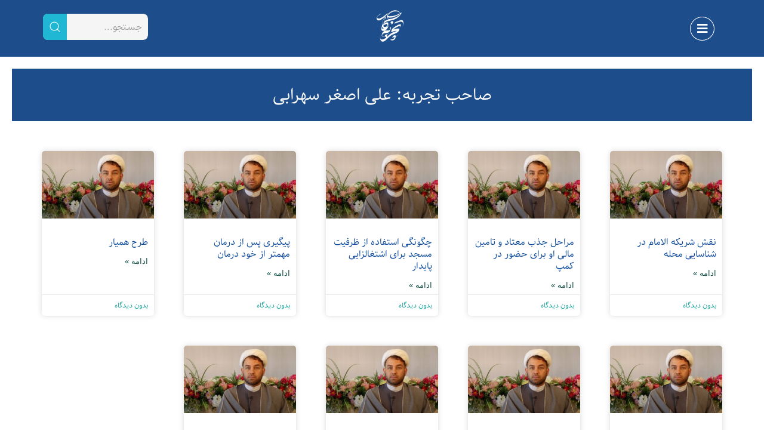

--- FILE ---
content_type: text/html; charset=UTF-8
request_url: https://tajrobenegar.ir/experience_owner/%D8%B9%D9%84%DB%8C-%D8%A7%D8%B5%D8%BA%D8%B1-%D8%B3%D9%87%D8%B1%D8%A7%D8%A8%DB%8C/
body_size: 17272
content:
<!doctype html>
<html dir="rtl" lang="fa-IR">
<head>
	<meta charset="UTF-8">
	<meta name="viewport" content="width=device-width, initial-scale=1">
	<link rel="profile" href="https://gmpg.org/xfn/11">
	<title>علی اصغر سهرابی &#8211; سامانه تجربه‌نگار</title>
<meta name='robots' content='max-image-preview:large' />
<link rel="alternate" type="application/rss+xml" title="سامانه تجربه‌نگار &raquo; خوراک" href="https://tajrobenegar.ir/feed/" />
<link rel="alternate" type="application/rss+xml" title="سامانه تجربه‌نگار &raquo; خوراک دیدگاه‌ها" href="https://tajrobenegar.ir/comments/feed/" />
<link rel="alternate" type="application/rss+xml" title="خوراک سامانه تجربه‌نگار &raquo; علی اصغر سهرابی صاحب تجربه" href="https://tajrobenegar.ir/experience_owner/%d8%b9%d9%84%db%8c-%d8%a7%d8%b5%d8%ba%d8%b1-%d8%b3%d9%87%d8%b1%d8%a7%d8%a8%db%8c/feed/" />
<style id='wp-img-auto-sizes-contain-inline-css'>
img:is([sizes=auto i],[sizes^="auto," i]){contain-intrinsic-size:3000px 1500px}
/*# sourceURL=wp-img-auto-sizes-contain-inline-css */
</style>
<link rel='stylesheet' id='sonaar-music-css' href='https://tajrobenegar.ir/wp-content/plugins/mp3-music-player-by-sonaar/public/css/sonaar-music-public.css?ver=5.9.5' media='all' />
<style id='sonaar-music-inline-css'>
:root {--srp-global-tracklist-color: #000000;}#sonaar-player .player, #sonaar-player .player .volume .slider-container, #sonaar-player .close.btn_playlist:before, #sonaar-player .close.btn_playlist:after{border-color:rgba(116, 221, 199, 1);}#sonaar-player .player .volume .slider-container:before{border-top-color:rgba(116, 221, 199, 1);}#sonaar-player .playlist button.play, #sonaar-player .close.btn-player, #sonaar-player .mobileProgress, #sonaar-player .ui-slider-handle, .ui-slider-range{background-color:rgba(116, 221, 199, 1);}#sonaar-player .playlist .tracklist li.active, #sonaar-player .playlist .tracklist li.active span, #sonaar-player .playlist .title, .srmp3_singning p[begin]:not(.srmp3_lyrics_read ~ p){color:rgba(116, 221, 199, 1);}#sonaar-player .player .timing, #sonaar-player .album-title, #sonaar-player .playlist .tracklist li, #sonaar-player .playlist .tracklist li a, #sonaar-player .player .store .track-store li a, #sonaar-player .track-store li, #sonaar-player .sonaar-extend-button, #sonaar-player .sr_skip_number{color:rgba(255, 255, 255, 1);}#sonaar-player .player .store .track-store li .sr_store_round_bt, #sonaar-player .ui-slider-handle, #sonaar-player .ui-slider-range{background-color:rgba(255, 255, 255, 1);}#sonaar-player .control, #sonaar-player .sricon-volume {color:rgba(255, 255, 255, 1);}#sonaar-player div.sr_speedRate div{background:rgba(255, 255, 255, 1);}div#sonaar-player, #sonaar-player .player, #sonaar-player .player .volume .slider-container, #sonaar-player.sr-float div.playlist, #sonaar-player.sr-float .close.btn-player, #sonaar-player.sr-float .player.sr-show_controls_hover .playerNowPlaying, .srp_extendedPlayer{background-color:rgba(0, 0, 0, 1);}@media only screen and (max-width: 1025px){#sonaar-player .store{background-color:rgba(0, 0, 0, 1);}}#sonaar-player .player .volume .slider-container:after{border-top-color:rgba(0, 0, 0, 1);}#sonaar-player .playlist button.play, #sonaar-player .player .store .track-store li .sr_store_round_bt{color:rgba(0, 0, 0, 1);}#sonaar-player .close.btn-player rect{fill:rgba(0, 0, 0, 1);}#sonaar-player .close.btn-player.enable:after, #sonaar-player .close.btn-player.enable:before{border-color:rgba(0, 0, 0, 1)!important;}#sonaar-player.sr-float .close.btn-player.enable:after, #sonaar-player.sr-float .close.btn-player.enable:before{border-color:!important;}#sonaar-player div.sr_speedRate div{color:rgba(0, 0, 0, 1);}#sonaar-player .mobilePanel, #sonaar-player .player .player-row:before{background-color:rgba(0, 0, 0, 1);}#sonaar-player .player div.mobilePanel{border-color:rgba(0, 0, 0, 1);}#sonaar-player .mobileProgressing, #sonaar-player .progressDot{background-color:rgba(116, 1, 223, 1);}div#sonaar-modal .sr_popup-content, .iron-audioplayer .srp_note{background-color:;}.sr_close svg{fill:;}.iron-audioplayer .srp_player_boxed, .single-album .iron-audioplayer[data-playertemplate="skin_float_tracklist"] .album-player{background:rgba(226, 226, 226, 1);}.iron_widget_radio:not(.srp_player_button) .iron-audioplayer[data-playertemplate="skin_boxed_tracklist"] .playlist, .single-album .iron-audioplayer[data-playertemplate="skin_float_tracklist"] .sonaar-grid{background:;}.iron-audioplayer .srp-play-button-label-container{color:;}.iron-audioplayer .playlist .current .audio-track, .playlist .current .track-number{color:rgba(0, 0, 0, 1);}.iron-audioplayer .playlist a.song-store:not(.sr_store_wc_round_bt){color:;}.iron-audioplayer  .playlist .song-store-list-menu .fa-ellipsis-v{color:#BBBBBB;}.iron-audioplayer  .playlist .audio-track path, .iron-audioplayer  .playlist .sricon-play{color:rgba(0, 0, 0, 1);}.iron-audioplayer .control .sricon-play, .srp-play-button .sricon-play, .srp_pagination .active{color:rgba(127, 127, 127, 1);}.iron-audioplayer .srp-play-circle{border-color:rgba(127, 127, 127, 1);}.iron-audioplayer .control, .iron-audioplayer[data-playertemplate="skin_boxed_tracklist"] .sr_progressbar, .srp_player_boxed .srp_noteButton{color:rgba(127, 127, 127, 1);}.iron-audioplayer .sr_speedRate div{border-color:rgba(127, 127, 127, 1);}.iron-audioplayer .srp-play-button-label-container, .iron-audioplayer .ui-slider-handle, .iron-audioplayer .ui-slider-range{background:rgba(127, 127, 127, 1);}.iron-audioplayer.sr_player_on_artwork .sonaar-Artwort-box .control [class*="sricon-"]{color:#f1f1f1;}.iron-audioplayer.sr_player_on_artwork .sonaar-Artwort-box .control .play{border-color:#f1f1f1;}.iron-audioplayer .song-store.sr_store_wc_round_bt{color:;}.iron-audioplayer .song-store.sr_store_wc_round_bt{background-color:;} @media screen and (max-width: 540px){ #sonaar-player .playlist .tracklist span.track-title, #sonaar-player .playlist .tracklist span.track-artist, #sonaar-player .playlist .tracklist span.track-album{ padding-left: 35px; } }.srp-modal-variation-list .srp-modal-variant-selector {background-color:;}.srp-modal-variation-list .srp-modal-variant-selector:hover, .srp-modal-variation-list .srp-modal-variant-selector.srp_selected {background-color:;}#sonaar-modal .srp_button {background-color:;}#sonaar-modal .srp_button {color:;}:root {
			--srp-global-sticky_player_featured_color: rgba(116, 221, 199, 1);
			--srp-global-sticky_player_waveform_progress_color: rgba(116, 1, 223, 1);
			--srp-global-sticky_player_waveform_background_color: rgba(79, 79, 79, 1);
			--srp-global-sticky_player_labelsandbuttons: rgba(255, 255, 255, 1);
			--srp-global-sticky_player_background: rgba(0, 0, 0, 1);
			--srp-global-music_player_wc_bt_color: ;
			--srp-global-music_player_wc_bt_bgcolor: ;
			--srp-global-modal-btn-txt-color: ;
			--srp-global-modal-btn-bg-color: ;
			--srp-global-modal-form-input-bg-color: ;
			--srp-global-modal-form-input-border-color: ;
			--srp-global-modal-form-input-color: ;
			
		  }.iron-audioplayer .sonaar_fake_wave .sonaar_wave_cut rect{fill:rgba(116, 1, 223, 1);}#sonaar-player .sonaar_fake_wave .sonaar_wave_base rect{fill:rgba(79, 79, 79, 1);}#sonaar-player .mobileProgress{background-color:rgba(79, 79, 79, 1);}#sonaar-player .sonaar_fake_wave .sonaar_wave_cut rect{fill:rgba(116, 1, 223, 1);}
/*# sourceURL=sonaar-music-inline-css */
</style>
<style id='wp-emoji-styles-inline-css'>

	img.wp-smiley, img.emoji {
		display: inline !important;
		border: none !important;
		box-shadow: none !important;
		height: 1em !important;
		width: 1em !important;
		margin: 0 0.07em !important;
		vertical-align: -0.1em !important;
		background: none !important;
		padding: 0 !important;
	}
/*# sourceURL=wp-emoji-styles-inline-css */
</style>
<link rel='stylesheet' id='wp-block-library-rtl-css' href='https://tajrobenegar.ir/wp-includes/css/dist/block-library/style-rtl.min.css?ver=6.9' media='all' />
<style id='global-styles-inline-css'>
:root{--wp--preset--aspect-ratio--square: 1;--wp--preset--aspect-ratio--4-3: 4/3;--wp--preset--aspect-ratio--3-4: 3/4;--wp--preset--aspect-ratio--3-2: 3/2;--wp--preset--aspect-ratio--2-3: 2/3;--wp--preset--aspect-ratio--16-9: 16/9;--wp--preset--aspect-ratio--9-16: 9/16;--wp--preset--color--black: #000000;--wp--preset--color--cyan-bluish-gray: #abb8c3;--wp--preset--color--white: #ffffff;--wp--preset--color--pale-pink: #f78da7;--wp--preset--color--vivid-red: #cf2e2e;--wp--preset--color--luminous-vivid-orange: #ff6900;--wp--preset--color--luminous-vivid-amber: #fcb900;--wp--preset--color--light-green-cyan: #7bdcb5;--wp--preset--color--vivid-green-cyan: #00d084;--wp--preset--color--pale-cyan-blue: #8ed1fc;--wp--preset--color--vivid-cyan-blue: #0693e3;--wp--preset--color--vivid-purple: #9b51e0;--wp--preset--gradient--vivid-cyan-blue-to-vivid-purple: linear-gradient(135deg,rgb(6,147,227) 0%,rgb(155,81,224) 100%);--wp--preset--gradient--light-green-cyan-to-vivid-green-cyan: linear-gradient(135deg,rgb(122,220,180) 0%,rgb(0,208,130) 100%);--wp--preset--gradient--luminous-vivid-amber-to-luminous-vivid-orange: linear-gradient(135deg,rgb(252,185,0) 0%,rgb(255,105,0) 100%);--wp--preset--gradient--luminous-vivid-orange-to-vivid-red: linear-gradient(135deg,rgb(255,105,0) 0%,rgb(207,46,46) 100%);--wp--preset--gradient--very-light-gray-to-cyan-bluish-gray: linear-gradient(135deg,rgb(238,238,238) 0%,rgb(169,184,195) 100%);--wp--preset--gradient--cool-to-warm-spectrum: linear-gradient(135deg,rgb(74,234,220) 0%,rgb(151,120,209) 20%,rgb(207,42,186) 40%,rgb(238,44,130) 60%,rgb(251,105,98) 80%,rgb(254,248,76) 100%);--wp--preset--gradient--blush-light-purple: linear-gradient(135deg,rgb(255,206,236) 0%,rgb(152,150,240) 100%);--wp--preset--gradient--blush-bordeaux: linear-gradient(135deg,rgb(254,205,165) 0%,rgb(254,45,45) 50%,rgb(107,0,62) 100%);--wp--preset--gradient--luminous-dusk: linear-gradient(135deg,rgb(255,203,112) 0%,rgb(199,81,192) 50%,rgb(65,88,208) 100%);--wp--preset--gradient--pale-ocean: linear-gradient(135deg,rgb(255,245,203) 0%,rgb(182,227,212) 50%,rgb(51,167,181) 100%);--wp--preset--gradient--electric-grass: linear-gradient(135deg,rgb(202,248,128) 0%,rgb(113,206,126) 100%);--wp--preset--gradient--midnight: linear-gradient(135deg,rgb(2,3,129) 0%,rgb(40,116,252) 100%);--wp--preset--font-size--small: 13px;--wp--preset--font-size--medium: 20px;--wp--preset--font-size--large: 36px;--wp--preset--font-size--x-large: 42px;--wp--preset--spacing--20: 0.44rem;--wp--preset--spacing--30: 0.67rem;--wp--preset--spacing--40: 1rem;--wp--preset--spacing--50: 1.5rem;--wp--preset--spacing--60: 2.25rem;--wp--preset--spacing--70: 3.38rem;--wp--preset--spacing--80: 5.06rem;--wp--preset--shadow--natural: 6px 6px 9px rgba(0, 0, 0, 0.2);--wp--preset--shadow--deep: 12px 12px 50px rgba(0, 0, 0, 0.4);--wp--preset--shadow--sharp: 6px 6px 0px rgba(0, 0, 0, 0.2);--wp--preset--shadow--outlined: 6px 6px 0px -3px rgb(255, 255, 255), 6px 6px rgb(0, 0, 0);--wp--preset--shadow--crisp: 6px 6px 0px rgb(0, 0, 0);}:root { --wp--style--global--content-size: 800px;--wp--style--global--wide-size: 1200px; }:where(body) { margin: 0; }.wp-site-blocks > .alignleft { float: left; margin-right: 2em; }.wp-site-blocks > .alignright { float: right; margin-left: 2em; }.wp-site-blocks > .aligncenter { justify-content: center; margin-left: auto; margin-right: auto; }:where(.wp-site-blocks) > * { margin-block-start: 24px; margin-block-end: 0; }:where(.wp-site-blocks) > :first-child { margin-block-start: 0; }:where(.wp-site-blocks) > :last-child { margin-block-end: 0; }:root { --wp--style--block-gap: 24px; }:root :where(.is-layout-flow) > :first-child{margin-block-start: 0;}:root :where(.is-layout-flow) > :last-child{margin-block-end: 0;}:root :where(.is-layout-flow) > *{margin-block-start: 24px;margin-block-end: 0;}:root :where(.is-layout-constrained) > :first-child{margin-block-start: 0;}:root :where(.is-layout-constrained) > :last-child{margin-block-end: 0;}:root :where(.is-layout-constrained) > *{margin-block-start: 24px;margin-block-end: 0;}:root :where(.is-layout-flex){gap: 24px;}:root :where(.is-layout-grid){gap: 24px;}.is-layout-flow > .alignleft{float: left;margin-inline-start: 0;margin-inline-end: 2em;}.is-layout-flow > .alignright{float: right;margin-inline-start: 2em;margin-inline-end: 0;}.is-layout-flow > .aligncenter{margin-left: auto !important;margin-right: auto !important;}.is-layout-constrained > .alignleft{float: left;margin-inline-start: 0;margin-inline-end: 2em;}.is-layout-constrained > .alignright{float: right;margin-inline-start: 2em;margin-inline-end: 0;}.is-layout-constrained > .aligncenter{margin-left: auto !important;margin-right: auto !important;}.is-layout-constrained > :where(:not(.alignleft):not(.alignright):not(.alignfull)){max-width: var(--wp--style--global--content-size);margin-left: auto !important;margin-right: auto !important;}.is-layout-constrained > .alignwide{max-width: var(--wp--style--global--wide-size);}body .is-layout-flex{display: flex;}.is-layout-flex{flex-wrap: wrap;align-items: center;}.is-layout-flex > :is(*, div){margin: 0;}body .is-layout-grid{display: grid;}.is-layout-grid > :is(*, div){margin: 0;}body{padding-top: 0px;padding-right: 0px;padding-bottom: 0px;padding-left: 0px;}a:where(:not(.wp-element-button)){text-decoration: underline;}:root :where(.wp-element-button, .wp-block-button__link){background-color: #32373c;border-width: 0;color: #fff;font-family: inherit;font-size: inherit;font-style: inherit;font-weight: inherit;letter-spacing: inherit;line-height: inherit;padding-top: calc(0.667em + 2px);padding-right: calc(1.333em + 2px);padding-bottom: calc(0.667em + 2px);padding-left: calc(1.333em + 2px);text-decoration: none;text-transform: inherit;}.has-black-color{color: var(--wp--preset--color--black) !important;}.has-cyan-bluish-gray-color{color: var(--wp--preset--color--cyan-bluish-gray) !important;}.has-white-color{color: var(--wp--preset--color--white) !important;}.has-pale-pink-color{color: var(--wp--preset--color--pale-pink) !important;}.has-vivid-red-color{color: var(--wp--preset--color--vivid-red) !important;}.has-luminous-vivid-orange-color{color: var(--wp--preset--color--luminous-vivid-orange) !important;}.has-luminous-vivid-amber-color{color: var(--wp--preset--color--luminous-vivid-amber) !important;}.has-light-green-cyan-color{color: var(--wp--preset--color--light-green-cyan) !important;}.has-vivid-green-cyan-color{color: var(--wp--preset--color--vivid-green-cyan) !important;}.has-pale-cyan-blue-color{color: var(--wp--preset--color--pale-cyan-blue) !important;}.has-vivid-cyan-blue-color{color: var(--wp--preset--color--vivid-cyan-blue) !important;}.has-vivid-purple-color{color: var(--wp--preset--color--vivid-purple) !important;}.has-black-background-color{background-color: var(--wp--preset--color--black) !important;}.has-cyan-bluish-gray-background-color{background-color: var(--wp--preset--color--cyan-bluish-gray) !important;}.has-white-background-color{background-color: var(--wp--preset--color--white) !important;}.has-pale-pink-background-color{background-color: var(--wp--preset--color--pale-pink) !important;}.has-vivid-red-background-color{background-color: var(--wp--preset--color--vivid-red) !important;}.has-luminous-vivid-orange-background-color{background-color: var(--wp--preset--color--luminous-vivid-orange) !important;}.has-luminous-vivid-amber-background-color{background-color: var(--wp--preset--color--luminous-vivid-amber) !important;}.has-light-green-cyan-background-color{background-color: var(--wp--preset--color--light-green-cyan) !important;}.has-vivid-green-cyan-background-color{background-color: var(--wp--preset--color--vivid-green-cyan) !important;}.has-pale-cyan-blue-background-color{background-color: var(--wp--preset--color--pale-cyan-blue) !important;}.has-vivid-cyan-blue-background-color{background-color: var(--wp--preset--color--vivid-cyan-blue) !important;}.has-vivid-purple-background-color{background-color: var(--wp--preset--color--vivid-purple) !important;}.has-black-border-color{border-color: var(--wp--preset--color--black) !important;}.has-cyan-bluish-gray-border-color{border-color: var(--wp--preset--color--cyan-bluish-gray) !important;}.has-white-border-color{border-color: var(--wp--preset--color--white) !important;}.has-pale-pink-border-color{border-color: var(--wp--preset--color--pale-pink) !important;}.has-vivid-red-border-color{border-color: var(--wp--preset--color--vivid-red) !important;}.has-luminous-vivid-orange-border-color{border-color: var(--wp--preset--color--luminous-vivid-orange) !important;}.has-luminous-vivid-amber-border-color{border-color: var(--wp--preset--color--luminous-vivid-amber) !important;}.has-light-green-cyan-border-color{border-color: var(--wp--preset--color--light-green-cyan) !important;}.has-vivid-green-cyan-border-color{border-color: var(--wp--preset--color--vivid-green-cyan) !important;}.has-pale-cyan-blue-border-color{border-color: var(--wp--preset--color--pale-cyan-blue) !important;}.has-vivid-cyan-blue-border-color{border-color: var(--wp--preset--color--vivid-cyan-blue) !important;}.has-vivid-purple-border-color{border-color: var(--wp--preset--color--vivid-purple) !important;}.has-vivid-cyan-blue-to-vivid-purple-gradient-background{background: var(--wp--preset--gradient--vivid-cyan-blue-to-vivid-purple) !important;}.has-light-green-cyan-to-vivid-green-cyan-gradient-background{background: var(--wp--preset--gradient--light-green-cyan-to-vivid-green-cyan) !important;}.has-luminous-vivid-amber-to-luminous-vivid-orange-gradient-background{background: var(--wp--preset--gradient--luminous-vivid-amber-to-luminous-vivid-orange) !important;}.has-luminous-vivid-orange-to-vivid-red-gradient-background{background: var(--wp--preset--gradient--luminous-vivid-orange-to-vivid-red) !important;}.has-very-light-gray-to-cyan-bluish-gray-gradient-background{background: var(--wp--preset--gradient--very-light-gray-to-cyan-bluish-gray) !important;}.has-cool-to-warm-spectrum-gradient-background{background: var(--wp--preset--gradient--cool-to-warm-spectrum) !important;}.has-blush-light-purple-gradient-background{background: var(--wp--preset--gradient--blush-light-purple) !important;}.has-blush-bordeaux-gradient-background{background: var(--wp--preset--gradient--blush-bordeaux) !important;}.has-luminous-dusk-gradient-background{background: var(--wp--preset--gradient--luminous-dusk) !important;}.has-pale-ocean-gradient-background{background: var(--wp--preset--gradient--pale-ocean) !important;}.has-electric-grass-gradient-background{background: var(--wp--preset--gradient--electric-grass) !important;}.has-midnight-gradient-background{background: var(--wp--preset--gradient--midnight) !important;}.has-small-font-size{font-size: var(--wp--preset--font-size--small) !important;}.has-medium-font-size{font-size: var(--wp--preset--font-size--medium) !important;}.has-large-font-size{font-size: var(--wp--preset--font-size--large) !important;}.has-x-large-font-size{font-size: var(--wp--preset--font-size--x-large) !important;}
/*# sourceURL=global-styles-inline-css */
</style>

<link rel='stylesheet' id='jet-engine-frontend-css' href='https://tajrobenegar.ir/wp-content/plugins/jet-engine/assets/css/frontend.css?ver=3.6.7.1' media='all' />
<link rel='stylesheet' id='iranmap_front_style-css' href='https://tajrobenegar.ir/wp-content/plugins/sc-iranmap-pro/assets/css/style.css?ver=6.9' media='all' />
<link rel='stylesheet' id='scmap-bootstrap-css' href='https://tajrobenegar.ir/wp-content/plugins/sc-iranmap-pro/assets/css/scmap-bootstrap.css?ver=6.9' media='all' />
<link rel='stylesheet' id='sonaar-music-pro-css' href='https://tajrobenegar.ir/wp-content/plugins/sonaar-music-pro/public/css/sonaar-music-pro-public.css?ver=5.9.5' media='all' />
<link rel='stylesheet' id='hello-elementor-css' href='https://tajrobenegar.ir/wp-content/themes/hello-elementor/style.min.css?ver=3.3.0' media='all' />
<link rel='stylesheet' id='hello-elementor-theme-style-css' href='https://tajrobenegar.ir/wp-content/themes/hello-elementor/theme.min.css?ver=3.3.0' media='all' />
<link rel='stylesheet' id='hello-elementor-header-footer-css' href='https://tajrobenegar.ir/wp-content/themes/hello-elementor/header-footer.min.css?ver=3.3.0' media='all' />
<link rel='stylesheet' id='elementor-frontend-css' href='https://tajrobenegar.ir/wp-content/plugins/elementor/assets/css/frontend-rtl.min.css?ver=3.28.4' media='all' />
<link rel='stylesheet' id='elementor-post-11-css' href='https://tajrobenegar.ir/wp-content/uploads/elementor/css/post-11.css?ver=1747327465' media='all' />
<link rel='stylesheet' id='bdt-uikit-css' href='https://tajrobenegar.ir/wp-content/plugins/bdthemes-element-pack/assets/css/bdt-uikit.rtl.css?ver=3.21.7' media='all' />
<link rel='stylesheet' id='ep-helper-css' href='https://tajrobenegar.ir/wp-content/plugins/bdthemes-element-pack/assets/css/ep-helper.rtl.css?ver=7.18.15' media='all' />
<link rel='stylesheet' id='ep-offcanvas-css' href='https://tajrobenegar.ir/wp-content/plugins/bdthemes-element-pack/assets/css/ep-offcanvas.rtl.css?ver=7.18.15' media='all' />
<link rel='stylesheet' id='e-animation-pulse-css' href='https://tajrobenegar.ir/wp-content/plugins/elementor/assets/lib/animations/styles/e-animation-pulse.min.css?ver=3.28.4' media='all' />
<link rel='stylesheet' id='widget-image-box-css' href='https://tajrobenegar.ir/wp-content/plugins/elementor/assets/css/widget-image-box-rtl.min.css?ver=3.28.4' media='all' />
<link rel='stylesheet' id='ep-font-css' href='https://tajrobenegar.ir/wp-content/plugins/bdthemes-element-pack/assets/css/ep-font.rtl.css?ver=7.18.15' media='all' />
<link rel='stylesheet' id='ep-search-css' href='https://tajrobenegar.ir/wp-content/plugins/bdthemes-element-pack/assets/css/ep-search.rtl.css?ver=7.18.15' media='all' />
<link rel='stylesheet' id='widget-heading-css' href='https://tajrobenegar.ir/wp-content/plugins/elementor/assets/css/widget-heading-rtl.min.css?ver=3.28.4' media='all' />
<link rel='stylesheet' id='widget-icon-list-css' href='https://tajrobenegar.ir/wp-content/plugins/elementor/assets/css/widget-icon-list-rtl.min.css?ver=3.28.4' media='all' />
<link rel='stylesheet' id='e-animation-fadeIn-css' href='https://tajrobenegar.ir/wp-content/plugins/elementor/assets/lib/animations/styles/fadeIn.min.css?ver=3.28.4' media='all' />
<link rel='stylesheet' id='e-motion-fx-css' href='https://tajrobenegar.ir/wp-content/plugins/elementor-pro/assets/css/modules/motion-fx.min.css?ver=3.27.1' media='all' />
<link rel='stylesheet' id='widget-image-css' href='https://tajrobenegar.ir/wp-content/plugins/elementor/assets/css/widget-image-rtl.min.css?ver=3.28.4' media='all' />
<link rel='stylesheet' id='e-shapes-css' href='https://tajrobenegar.ir/wp-content/plugins/elementor/assets/css/conditionals/shapes.min.css?ver=3.28.4' media='all' />
<link rel='stylesheet' id='e-animation-fadeInUp-css' href='https://tajrobenegar.ir/wp-content/plugins/elementor/assets/lib/animations/styles/fadeInUp.min.css?ver=3.28.4' media='all' />
<link rel='stylesheet' id='widget-posts-css' href='https://tajrobenegar.ir/wp-content/plugins/elementor-pro/assets/css/widget-posts-rtl.min.css?ver=3.27.1' media='all' />
<link rel='stylesheet' id='persian-elementor-icon-css' href='https://tajrobenegar.ir/wp-content/plugins/persian-elementor/includes/icons/efaicons/style.css?ver=2.7.6.1' media='all' />
<link rel='stylesheet' id='elementor-icons-css' href='https://tajrobenegar.ir/wp-content/plugins/elementor/assets/lib/eicons/css/elementor-icons.min.css?ver=5.36.0' media='all' />
<link rel='stylesheet' id='persian-elementor-font-css' href='https://tajrobenegar.ir/wp-content/plugins/persian-elementor/assets/css/font.css?ver=2.7.6.1' media='all' />
<link rel='stylesheet' id='font-awesome-5-all-css' href='https://tajrobenegar.ir/wp-content/plugins/elementor/assets/lib/font-awesome/css/all.min.css?ver=3.28.4' media='all' />
<link rel='stylesheet' id='font-awesome-4-shim-css' href='https://tajrobenegar.ir/wp-content/plugins/elementor/assets/lib/font-awesome/css/v4-shims.min.css?ver=3.28.4' media='all' />
<link rel='stylesheet' id='elementor-post-6825-css' href='https://tajrobenegar.ir/wp-content/uploads/elementor/css/post-6825.css?ver=1747327466' media='all' />
<link rel='stylesheet' id='elementor-post-6829-css' href='https://tajrobenegar.ir/wp-content/uploads/elementor/css/post-6829.css?ver=1747327466' media='all' />
<link rel='stylesheet' id='elementor-post-1254-css' href='https://tajrobenegar.ir/wp-content/uploads/elementor/css/post-1254.css?ver=1747327466' media='all' />
<link rel='stylesheet' id='elementor-icons-shared-0-css' href='https://tajrobenegar.ir/wp-content/plugins/elementor/assets/lib/font-awesome/css/fontawesome.min.css?ver=5.15.3' media='all' />
<link rel='stylesheet' id='elementor-icons-fa-solid-css' href='https://tajrobenegar.ir/wp-content/plugins/elementor/assets/lib/font-awesome/css/solid.min.css?ver=5.15.3' media='all' />
<link rel='stylesheet' id='elementor-icons-fa-brands-css' href='https://tajrobenegar.ir/wp-content/plugins/elementor/assets/lib/font-awesome/css/brands.min.css?ver=5.15.3' media='all' />
<script src="https://tajrobenegar.ir/wp-content/plugins/sc-iranmap-pro/admin/../assets/js/ammap.js?ver=6.9" id="ammap-js"></script>
<script src="https://tajrobenegar.ir/wp-content/plugins/sc-iranmap-pro/admin/../assets/js/iranLow.js?ver=6.9" id="iranLow-js"></script>
<script src="https://tajrobenegar.ir/wp-includes/js/jquery/jquery.min.js?ver=3.7.1" id="jquery-core-js"></script>
<script src="https://tajrobenegar.ir/wp-includes/js/jquery/jquery-migrate.min.js?ver=3.4.1" id="jquery-migrate-js"></script>
<script id="iranmap_front_script-js-extra">
var iranmapAjax = {"ajaxurl":"https://tajrobenegar.ir/wp-admin/admin-ajax.php"};
//# sourceURL=iranmap_front_script-js-extra
</script>
<script src="https://tajrobenegar.ir/wp-content/plugins/sc-iranmap-pro/assets/js/iranmap_front_script.js?ver=6.9" id="iranmap_front_script-js"></script>
<script src="https://tajrobenegar.ir/wp-content/plugins/elementor/assets/lib/font-awesome/js/v4-shims.min.js?ver=3.28.4" id="font-awesome-4-shim-js"></script>
<script src="https://tajrobenegar.ir/wp-content/plugins/sonaar-music-pro/public/js/sonaar-music-pro-public.js?ver=5.9.5" id="sonaar-music-pro-js"></script>
<script src="https://tajrobenegar.ir/wp-content/plugins/sonaar-music-pro/public/js/list.min.js?ver=5.9.5" id="sonaar-list-js"></script>
<script src="https://tajrobenegar.ir/wp-content/plugins/mp3-music-player-by-sonaar/public/js/perfect-scrollbar.min.js?ver=5.9.5" id="sonaar-music-scrollbar-js"></script>
<link rel="https://api.w.org/" href="https://tajrobenegar.ir/wp-json/" /><link rel="alternate" title="JSON" type="application/json" href="https://tajrobenegar.ir/wp-json/wp/v2/experience_owner/342" /><link rel="EditURI" type="application/rsd+xml" title="RSD" href="https://tajrobenegar.ir/xmlrpc.php?rsd" />
<meta name="generator" content="WordPress 6.9" />
<meta name="generator" content="Elementor 3.28.4; features: additional_custom_breakpoints, e_local_google_fonts; settings: css_print_method-external, google_font-disabled, font_display-auto">
			<style>
				.e-con.e-parent:nth-of-type(n+4):not(.e-lazyloaded):not(.e-no-lazyload),
				.e-con.e-parent:nth-of-type(n+4):not(.e-lazyloaded):not(.e-no-lazyload) * {
					background-image: none !important;
				}
				@media screen and (max-height: 1024px) {
					.e-con.e-parent:nth-of-type(n+3):not(.e-lazyloaded):not(.e-no-lazyload),
					.e-con.e-parent:nth-of-type(n+3):not(.e-lazyloaded):not(.e-no-lazyload) * {
						background-image: none !important;
					}
				}
				@media screen and (max-height: 640px) {
					.e-con.e-parent:nth-of-type(n+2):not(.e-lazyloaded):not(.e-no-lazyload),
					.e-con.e-parent:nth-of-type(n+2):not(.e-lazyloaded):not(.e-no-lazyload) * {
						background-image: none !important;
					}
				}
			</style>
			<link rel="icon" href="https://tajrobenegar.ir/wp-content/uploads/2025/07/cropped-1753352564220-32x32.png" sizes="32x32" />
<link rel="icon" href="https://tajrobenegar.ir/wp-content/uploads/2025/07/cropped-1753352564220-192x192.png" sizes="192x192" />
<link rel="apple-touch-icon" href="https://tajrobenegar.ir/wp-content/uploads/2025/07/cropped-1753352564220-180x180.png" />
<meta name="msapplication-TileImage" content="https://tajrobenegar.ir/wp-content/uploads/2025/07/cropped-1753352564220-270x270.png" />
<link rel='stylesheet' id='elementor-post-7502-css' href='https://tajrobenegar.ir/wp-content/uploads/elementor/css/post-7502.css?ver=1747327466' media='all' />
<link rel='stylesheet' id='widget-divider-css' href='https://tajrobenegar.ir/wp-content/plugins/elementor/assets/css/widget-divider-rtl.min.css?ver=3.28.4' media='all' />
<link rel='stylesheet' id='widget-nav-menu-css' href='https://tajrobenegar.ir/wp-content/plugins/elementor-pro/assets/css/widget-nav-menu-rtl.min.css?ver=3.27.1' media='all' />
</head>
<body class="rtl archive tax-experience_owner term-342 wp-custom-logo wp-embed-responsive wp-theme-hello-elementor theme-default elementor-page-1254 elementor-default elementor-template-full-width elementor-kit-11">


<a class="skip-link screen-reader-text" href="#content">پرش به محتوا</a>

		
		<div data-elementor-type="header" data-elementor-id="6825" class="elementor elementor-6825 elementor-location-header" data-elementor-settings="{&quot;element_pack_global_tooltip_width&quot;:{&quot;unit&quot;:&quot;px&quot;,&quot;size&quot;:&quot;&quot;,&quot;sizes&quot;:[]},&quot;element_pack_global_tooltip_width_tablet&quot;:{&quot;unit&quot;:&quot;px&quot;,&quot;size&quot;:&quot;&quot;,&quot;sizes&quot;:[]},&quot;element_pack_global_tooltip_width_mobile&quot;:{&quot;unit&quot;:&quot;px&quot;,&quot;size&quot;:&quot;&quot;,&quot;sizes&quot;:[]},&quot;element_pack_global_tooltip_padding&quot;:{&quot;unit&quot;:&quot;px&quot;,&quot;top&quot;:&quot;&quot;,&quot;right&quot;:&quot;&quot;,&quot;bottom&quot;:&quot;&quot;,&quot;left&quot;:&quot;&quot;,&quot;isLinked&quot;:true},&quot;element_pack_global_tooltip_padding_tablet&quot;:{&quot;unit&quot;:&quot;px&quot;,&quot;top&quot;:&quot;&quot;,&quot;right&quot;:&quot;&quot;,&quot;bottom&quot;:&quot;&quot;,&quot;left&quot;:&quot;&quot;,&quot;isLinked&quot;:true},&quot;element_pack_global_tooltip_padding_mobile&quot;:{&quot;unit&quot;:&quot;px&quot;,&quot;top&quot;:&quot;&quot;,&quot;right&quot;:&quot;&quot;,&quot;bottom&quot;:&quot;&quot;,&quot;left&quot;:&quot;&quot;,&quot;isLinked&quot;:true},&quot;element_pack_global_tooltip_border_radius&quot;:{&quot;unit&quot;:&quot;px&quot;,&quot;top&quot;:&quot;&quot;,&quot;right&quot;:&quot;&quot;,&quot;bottom&quot;:&quot;&quot;,&quot;left&quot;:&quot;&quot;,&quot;isLinked&quot;:true},&quot;element_pack_global_tooltip_border_radius_tablet&quot;:{&quot;unit&quot;:&quot;px&quot;,&quot;top&quot;:&quot;&quot;,&quot;right&quot;:&quot;&quot;,&quot;bottom&quot;:&quot;&quot;,&quot;left&quot;:&quot;&quot;,&quot;isLinked&quot;:true},&quot;element_pack_global_tooltip_border_radius_mobile&quot;:{&quot;unit&quot;:&quot;px&quot;,&quot;top&quot;:&quot;&quot;,&quot;right&quot;:&quot;&quot;,&quot;bottom&quot;:&quot;&quot;,&quot;left&quot;:&quot;&quot;,&quot;isLinked&quot;:true}}" data-elementor-post-type="elementor_library">
			<div data-bdt-sticky="position: start" class="bdt-sticky elementor-element elementor-element-88696c8 e-flex e-con-boxed e-con e-parent" data-id="88696c8" data-element_type="container" data-settings="{&quot;background_background&quot;:&quot;classic&quot;}">
					<div class="e-con-inner">
				<div class="elementor-element elementor-element-7d1601d elementor-widget__width-initial elementor-align-left elementor-widget elementor-widget-bdt-offcanvas" data-id="7d1601d" data-element_type="widget" data-widget_type="bdt-offcanvas.default">
				<div class="elementor-widget-container">
					

		
		<div class="bdt-offcanvas-button-wrapper">
			<a class="bdt-offcanvas-button elementor-button elementor-size-sm" data-bdt-toggle="target: #bdt-offcanvas-7d1601d" href="#">

				<span class="elementor-button-content-wrapper">
											<span class="bdt-offcanvas-button-icon bdt-flex bdt-flex-align-left">

							<i aria-hidden="true" class="fa-fw fas fa-bars"></i>
						</span>
														</span>

			</a>
		</div>


		<div class="bdt-offcanvas" id="bdt-offcanvas-7d1601d" data-settings="{&quot;id&quot;:&quot;bdt-offcanvas-7d1601d&quot;,&quot;layout&quot;:&quot;default&quot;}" data-bdt-offcanvas="mode: push;">
			<div class="bdt-offcanvas-bar">

									<button class="bdt-offcanvas-close" type="button" data-bdt-close>
										</button>
				

									
							<div data-elementor-type="container" data-elementor-id="7502" class="elementor elementor-7502" data-elementor-post-type="elementor_library">
				<div class="elementor-element elementor-element-0312cb8 e-flex e-con-boxed e-con e-parent" data-id="0312cb8" data-element_type="container">
					<div class="e-con-inner">
				<div class="elementor-element elementor-element-6b2f7f4 elementor-widget-divider--view-line elementor-widget elementor-widget-divider" data-id="6b2f7f4" data-element_type="widget" data-widget_type="divider.default">
				<div class="elementor-widget-container">
							<div class="elementor-divider">
			<span class="elementor-divider-separator">
						</span>
		</div>
						</div>
				</div>
				<div class="elementor-element elementor-element-ec50b38 elementor-widget elementor-widget-nav-menu" data-id="ec50b38" data-element_type="widget" data-settings="{&quot;layout&quot;:&quot;dropdown&quot;,&quot;submenu_icon&quot;:{&quot;value&quot;:&quot;&lt;i class=\&quot;fas fa-caret-down\&quot;&gt;&lt;\/i&gt;&quot;,&quot;library&quot;:&quot;fa-solid&quot;}}" data-widget_type="nav-menu.default">
				<div class="elementor-widget-container">
								<nav class="elementor-nav-menu--dropdown elementor-nav-menu__container" aria-hidden="true">
				<ul id="menu-2-ec50b38" class="elementor-nav-menu"><li class="menu-item menu-item-type-post_type menu-item-object-page menu-item-home menu-item-8554"><a href="https://tajrobenegar.ir/" class="elementor-item" tabindex="-1">صفحه اصلی</a></li>
<li class="menu-item menu-item-type-post_type menu-item-object-page menu-item-8329"><a href="https://tajrobenegar.ir/account/" class="elementor-item" tabindex="-1">حساب کاربری</a></li>
<li class="menu-item menu-item-type-post_type menu-item-object-page menu-item-9155"><a href="https://tajrobenegar.ir/%d8%a2%d9%85%d9%88%d8%b2%d8%b4-%d8%aa%d8%ac%d8%b1%d8%a8%d9%87-%d9%86%da%af%d8%a7%d8%b1%db%8c/" class="elementor-item" tabindex="-1">آموزش تجربه نگاری</a></li>
<li class="menu-item menu-item-type-post_type menu-item-object-page menu-item-9154"><a href="https://tajrobenegar.ir/%d9%be%d8%b1%d9%88%d9%86%d8%af%d9%87-%d9%88%db%8c%da%98%d9%87/" class="elementor-item" tabindex="-1">پرونده ویژه</a></li>
<li class="menu-item menu-item-type-post_type menu-item-object-page menu-item-8328"><a href="https://tajrobenegar.ir/about-us/" class="elementor-item" tabindex="-1">درباره ما</a></li>
<li class="menu-item menu-item-type-post_type menu-item-object-page menu-item-8327"><a href="https://tajrobenegar.ir/contact-us/" class="elementor-item" tabindex="-1">تماس با ما</a></li>
<li class="menu-item menu-item-type-custom menu-item-object-custom menu-item-has-children menu-item-8323"><a href="#" class="elementor-item elementor-item-anchor" tabindex="-1">موضوعات</a>
<ul class="sub-menu elementor-nav-menu--dropdown">
	<li class="menu-item menu-item-type-taxonomy menu-item-object-experience_subject menu-item-1763"><a href="https://tajrobenegar.ir/experience_subject/%d8%a7%d9%85%d9%88%d8%b1-%d8%aa%d8%b1%d8%a8%db%8c%d8%aa%db%8c/" class="elementor-sub-item" tabindex="-1">امور تربیتی</a></li>
	<li class="menu-item menu-item-type-taxonomy menu-item-object-experience_subject menu-item-1761"><a href="https://tajrobenegar.ir/experience_subject/%d8%a7%d8%b1%d8%aa%d8%a8%d8%a7%d8%b7-%d8%a8%d8%a7-%d9%86%d9%87%d8%a7%d8%af%d9%87%d8%a7/" class="elementor-sub-item" tabindex="-1">ارتباط با نهادها</a></li>
	<li class="menu-item menu-item-type-taxonomy menu-item-object-experience_subject menu-item-1760"><a href="https://tajrobenegar.ir/experience_subject/%d8%a2%d8%b3%db%8c%d8%a8-%d9%87%d8%a7%db%8c-%d8%a7%d8%ac%d8%aa%d9%85%d8%a7%d8%b9%db%8c/" class="elementor-sub-item" tabindex="-1">آسیب های اجتماعی</a></li>
	<li class="menu-item menu-item-type-taxonomy menu-item-object-experience_subject menu-item-1762"><a href="https://tajrobenegar.ir/experience_subject/%d8%a7%d8%b1%d8%af%d9%88/" class="elementor-sub-item" tabindex="-1">اردو</a></li>
	<li class="menu-item menu-item-type-taxonomy menu-item-object-experience_subject menu-item-1764"><a href="https://tajrobenegar.ir/experience_subject/%d8%a8%d8%b1%d9%86%d8%a7%d9%85%d9%87-%d9%87%d8%a7/" class="elementor-sub-item" tabindex="-1">برنامه ها</a></li>
	<li class="menu-item menu-item-type-taxonomy menu-item-object-experience_subject menu-item-1766"><a href="https://tajrobenegar.ir/experience_subject/%d8%b5%d9%84%d8%ad-%d9%88-%d8%b3%d8%a7%d8%b2%d8%b4/" class="elementor-sub-item" tabindex="-1">صلح و سازش</a></li>
	<li class="menu-item menu-item-type-taxonomy menu-item-object-experience_subject menu-item-1767"><a href="https://tajrobenegar.ir/experience_subject/%d8%ae%db%8c%d8%b1%db%8c%d9%87/" class="elementor-sub-item" tabindex="-1">خیریه</a></li>
	<li class="menu-item menu-item-type-taxonomy menu-item-object-experience_subject menu-item-1768"><a href="https://tajrobenegar.ir/experience_subject/%d8%b4%d8%b1%d9%88%d8%b9-%d8%a7%d9%85%d8%a7%d9%85%d8%aa/" class="elementor-sub-item" tabindex="-1">شروع امامت</a></li>
	<li class="menu-item menu-item-type-taxonomy menu-item-object-experience_subject menu-item-1769"><a href="https://tajrobenegar.ir/experience_subject/%d8%aa%d8%b4%da%a9%db%8c%d9%84%d8%a7%d8%aa/" class="elementor-sub-item" tabindex="-1">تشکیلات</a></li>
	<li class="menu-item menu-item-type-taxonomy menu-item-object-experience_subject menu-item-1770"><a href="https://tajrobenegar.ir/experience_subject/%d9%85%d8%ae%d8%a7%d8%b7%d8%a8-%d9%88-%d9%85%d8%b1%d8%af%d9%85/" class="elementor-sub-item" tabindex="-1">مخاطب و مردم</a></li>
	<li class="menu-item menu-item-type-taxonomy menu-item-object-experience_subject menu-item-1771"><a href="https://tajrobenegar.ir/experience_subject/%d9%85%d8%b3%d8%a7%d8%a6%d9%84-%d9%85%d8%ad%d9%84%d9%87/" class="elementor-sub-item" tabindex="-1">مسائل محله</a></li>
	<li class="menu-item menu-item-type-taxonomy menu-item-object-experience_subject menu-item-1772"><a href="https://tajrobenegar.ir/experience_subject/%d9%85%d8%b3%d8%a7%d8%a6%d9%84-%d9%85%d8%b3%d8%ac%d8%af/" class="elementor-sub-item" tabindex="-1">مسائل مسجد</a></li>
	<li class="menu-item menu-item-type-taxonomy menu-item-object-experience_subject menu-item-1773"><a href="https://tajrobenegar.ir/experience_subject/%d9%85%d8%b4%d8%a7%d9%88%d8%b1%d9%87/" class="elementor-sub-item" tabindex="-1">مشاوره</a></li>
	<li class="menu-item menu-item-type-taxonomy menu-item-object-experience_subject menu-item-1774"><a href="https://tajrobenegar.ir/experience_subject/%d9%85%d8%b9%db%8c%d8%b4%d8%aa-%d9%88-%d8%a7%d9%82%d8%aa%d8%b5%d8%a7%d8%af/" class="elementor-sub-item" tabindex="-1">معیشت و اقتصاد</a></li>
	<li class="menu-item menu-item-type-taxonomy menu-item-object-experience_subject menu-item-1775"><a href="https://tajrobenegar.ir/experience_subject/%d9%87%d9%85%d8%b3%d8%b1-%d8%a7%d9%85%d8%a7%d9%85/" class="elementor-sub-item" tabindex="-1">همسر امام</a></li>
	<li class="menu-item menu-item-type-taxonomy menu-item-object-experience_subject menu-item-1776"><a href="https://tajrobenegar.ir/experience_subject/%d9%87%db%8c%d8%a6%d8%aa-%d8%a7%d9%85%d9%86%d8%a7/" class="elementor-sub-item" tabindex="-1">هیئت امنا</a></li>
</ul>
</li>
</ul>			</nav>
						</div>
				</div>
					</div>
				</div>
				</div>
		
												</div>
		</div>

					</div>
				</div>
				<div class="elementor-element elementor-element-ab4fb24 elementor-position-right elementor-vertical-align-middle elementor-widget__width-initial elementor-position-left elementor-vertical-align-middle elementor-widget elementor-widget-image-box" data-id="ab4fb24" data-element_type="widget" data-widget_type="image-box.default">
				<div class="elementor-widget-container">
					<div class="elementor-image-box-wrapper"><figure class="elementor-image-box-img"><a href="https://tajrobenegar.ir" tabindex="-1"><img width="100" height="100" src="https://tajrobenegar.ir/wp-content/uploads/2024/12/logo00.png" class="elementor-animation-pulse attachment-full size-full wp-image-6284" alt="" /></a></figure></div>				</div>
				</div>
				<div class="elementor-element elementor-element-9de7469 elementor-hidden-mobile elementor-hidden-tablet elementor-search-form-skin-default elementor-widget elementor-widget-bdt-search" data-id="9de7469" data-element_type="widget" data-widget_type="bdt-search.default">
				<div class="elementor-widget-container">
							<div class="bdt-search-container">
			
			
			<form class="bdt-search bdt-search-default" role="search" method="get" action="https://tajrobenegar.ir/">
				<div class="bdt-position-relative">
					<span class="bdt-search-icon-flip" data-bdt-search-icon></span>											<input name="post_type" id="post_type" type="hidden" value="experiences">
										<input placeholder="جستجو..." class="bdt-search-input" type="search" name="s" title="جستجو" value="">
									</div>


							</form>

				</div>
						</div>
				</div>
				<div class="elementor-element elementor-element-1c3b7bd elementor-search-form-skin-dropbar elementor-hidden-desktop elementor-hidden-tablet elementor-widget elementor-widget-bdt-search" data-id="1c3b7bd" data-element_type="widget" data-widget_type="bdt-search.default">
				<div class="elementor-widget-container">
							<div class="bdt-search-container">
			
			
		<a class="bdt-search-toggle" aria-label="search-button" title="search-button" href="#">

			<i aria-hidden="true" class="fa-fw fas fa-search"></i>
		</a>
			<div bdt-drop="{&quot;mode&quot;:&quot;click&quot;,&quot;pos&quot;:&quot;bottom-left&quot;,&quot;flip&quot;:&quot;x&quot;}" class="bdt-drop">
				<form class="bdt-search bdt-search-navbar bdt-width-1-1" role="search" method="get" action="https://tajrobenegar.ir/">
					<div class="bdt-position-relative">
																			<input name="post_type" id="post_type" type="hidden" value="experiences">
												<input placeholder="جستجو..." class="bdt-search-input bdt-padding-small" type="search" name="s" title="جستجو" value="" autofocus>
					</div>

				</form>
			</div>

				</div>
						</div>
				</div>
					</div>
				</div>
				</div>
		

			<div data-elementor-type="archive" data-elementor-id="1254" class="elementor elementor-1254 elementor-location-archive" data-elementor-settings="{&quot;element_pack_global_tooltip_width&quot;:{&quot;unit&quot;:&quot;px&quot;,&quot;size&quot;:&quot;&quot;,&quot;sizes&quot;:[]},&quot;element_pack_global_tooltip_width_tablet&quot;:{&quot;unit&quot;:&quot;px&quot;,&quot;size&quot;:&quot;&quot;,&quot;sizes&quot;:[]},&quot;element_pack_global_tooltip_width_mobile&quot;:{&quot;unit&quot;:&quot;px&quot;,&quot;size&quot;:&quot;&quot;,&quot;sizes&quot;:[]},&quot;element_pack_global_tooltip_padding&quot;:{&quot;unit&quot;:&quot;px&quot;,&quot;top&quot;:&quot;&quot;,&quot;right&quot;:&quot;&quot;,&quot;bottom&quot;:&quot;&quot;,&quot;left&quot;:&quot;&quot;,&quot;isLinked&quot;:true},&quot;element_pack_global_tooltip_padding_tablet&quot;:{&quot;unit&quot;:&quot;px&quot;,&quot;top&quot;:&quot;&quot;,&quot;right&quot;:&quot;&quot;,&quot;bottom&quot;:&quot;&quot;,&quot;left&quot;:&quot;&quot;,&quot;isLinked&quot;:true},&quot;element_pack_global_tooltip_padding_mobile&quot;:{&quot;unit&quot;:&quot;px&quot;,&quot;top&quot;:&quot;&quot;,&quot;right&quot;:&quot;&quot;,&quot;bottom&quot;:&quot;&quot;,&quot;left&quot;:&quot;&quot;,&quot;isLinked&quot;:true},&quot;element_pack_global_tooltip_border_radius&quot;:{&quot;unit&quot;:&quot;px&quot;,&quot;top&quot;:&quot;&quot;,&quot;right&quot;:&quot;&quot;,&quot;bottom&quot;:&quot;&quot;,&quot;left&quot;:&quot;&quot;,&quot;isLinked&quot;:true},&quot;element_pack_global_tooltip_border_radius_tablet&quot;:{&quot;unit&quot;:&quot;px&quot;,&quot;top&quot;:&quot;&quot;,&quot;right&quot;:&quot;&quot;,&quot;bottom&quot;:&quot;&quot;,&quot;left&quot;:&quot;&quot;,&quot;isLinked&quot;:true},&quot;element_pack_global_tooltip_border_radius_mobile&quot;:{&quot;unit&quot;:&quot;px&quot;,&quot;top&quot;:&quot;&quot;,&quot;right&quot;:&quot;&quot;,&quot;bottom&quot;:&quot;&quot;,&quot;left&quot;:&quot;&quot;,&quot;isLinked&quot;:true}}" data-elementor-post-type="elementor_library">
			<div class="elementor-element elementor-element-e469f0f e-con-full e-flex e-con e-parent" data-id="e469f0f" data-element_type="container">
		<div class="elementor-element elementor-element-bfad307 e-con-full e-flex e-con e-child" data-id="bfad307" data-element_type="container" data-settings="{&quot;background_background&quot;:&quot;classic&quot;}">
				<div class="elementor-element elementor-element-ce5d7c8 elementor-widget elementor-widget-theme-archive-title elementor-page-title elementor-widget-heading" data-id="ce5d7c8" data-element_type="widget" data-widget_type="theme-archive-title.default">
				<div class="elementor-widget-container">
					<h1 class="elementor-heading-title elementor-size-default">صاحب تجربه: علی اصغر سهرابی</h1>				</div>
				</div>
				<div class="elementor-element elementor-element-bca4d9e elementor-grid-5 elementor-grid-tablet-2 elementor-grid-mobile-1 elementor-posts--thumbnail-top elementor-card-shadow-yes elementor-posts__hover-gradient elementor-invisible elementor-widget elementor-widget-archive-posts" data-id="bca4d9e" data-element_type="widget" data-settings="{&quot;archive_cards_row_gap&quot;:{&quot;unit&quot;:&quot;px&quot;,&quot;size&quot;:50,&quot;sizes&quot;:[]},&quot;pagination_type&quot;:&quot;numbers_and_prev_next&quot;,&quot;_animation&quot;:&quot;fadeInUp&quot;,&quot;_animation_delay&quot;:300,&quot;archive_cards_columns&quot;:&quot;5&quot;,&quot;archive_cards_columns_tablet&quot;:&quot;2&quot;,&quot;archive_cards_columns_mobile&quot;:&quot;1&quot;,&quot;archive_cards_row_gap_tablet&quot;:{&quot;unit&quot;:&quot;px&quot;,&quot;size&quot;:&quot;&quot;,&quot;sizes&quot;:[]},&quot;archive_cards_row_gap_mobile&quot;:{&quot;unit&quot;:&quot;px&quot;,&quot;size&quot;:&quot;&quot;,&quot;sizes&quot;:[]}}" data-widget_type="archive-posts.archive_cards">
				<div class="elementor-widget-container">
							<div class="elementor-posts-container elementor-posts elementor-posts--skin-cards elementor-grid">
				<article class="elementor-post elementor-grid-item post-5562 experiences type-experiences status-publish format-standard has-post-thumbnail hentry type-experiences-549 experience_owner-342 experience_ostan_tax-289 experience_tag-185 experience_tag-207 experience_tag-136 experience_tag-113 experience_subject-39">
			<div class="elementor-post__card">
				<a class="elementor-post__thumbnail__link" href="https://tajrobenegar.ir/experiences/%d9%86%d9%82%d8%b4-%d8%b4%d8%b1%db%8c%da%a9%d9%87-%d8%a7%d9%84%d8%a7%d9%85%d8%a7%d9%85-%d8%af%d8%b1-%d8%b4%d9%86%d8%a7%d8%b3%d8%a7%db%8c%db%8c-%d9%85%d8%ad%d9%84%d9%87/" tabindex="-1" target="_blank"><div class="elementor-post__thumbnail"><img fetchpriority="high" width="300" height="225" src="https://tajrobenegar.ir/wp-content/uploads/2022/06/سهرابی-300x225.jpg" class="attachment-medium size-medium wp-image-3724" alt="" decoding="async" srcset="https://tajrobenegar.ir/wp-content/uploads/2022/06/سهرابی-300x225.jpg 300w, https://tajrobenegar.ir/wp-content/uploads/2022/06/سهرابی.jpg 400w" sizes="(max-width: 300px) 100vw, 300px" /></div></a>
				<div class="elementor-post__text">
				<h3 class="elementor-post__title">
			<a href="https://tajrobenegar.ir/experiences/%d9%86%d9%82%d8%b4-%d8%b4%d8%b1%db%8c%da%a9%d9%87-%d8%a7%d9%84%d8%a7%d9%85%d8%a7%d9%85-%d8%af%d8%b1-%d8%b4%d9%86%d8%a7%d8%b3%d8%a7%db%8c%db%8c-%d9%85%d8%ad%d9%84%d9%87/" target=&quot;_blank&quot;>
				نقش شریکه الامام در شناسایی محله			</a>
		</h3>
		
		<a class="elementor-post__read-more" href="https://tajrobenegar.ir/experiences/%d9%86%d9%82%d8%b4-%d8%b4%d8%b1%db%8c%da%a9%d9%87-%d8%a7%d9%84%d8%a7%d9%85%d8%a7%d9%85-%d8%af%d8%b1-%d8%b4%d9%86%d8%a7%d8%b3%d8%a7%db%8c%db%8c-%d9%85%d8%ad%d9%84%d9%87/" aria-label="درباره نقش شریکه الامام در شناسایی محله بیشتر بخوانید" tabindex="-1" target="_blank">
			ادامه »		</a>

				</div>
				<div class="elementor-post__meta-data">
					<span class="elementor-post-avatar">
			بدون دیدگاه		</span>
				</div>
					</div>
		</article>
				<article class="elementor-post elementor-grid-item post-5538 experiences type-experiences status-publish format-standard has-post-thumbnail hentry type-experiences-549 experience_owner-342 experience_ostan_tax-289 experience_tag-213 experience_tag-473 experience_subject-46">
			<div class="elementor-post__card">
				<a class="elementor-post__thumbnail__link" href="https://tajrobenegar.ir/experiences/%d9%85%d8%b1%d8%a7%d8%ad%d9%84-%d8%ac%d8%b0%d8%a8-%d9%85%d8%b9%d8%aa%d8%a7%d8%af-%d9%88-%d8%aa%d8%a7%d9%85%db%8c%d9%86-%d9%85%d8%a7%d9%84%db%8c-%d8%a7%d9%88-%d8%a8%d8%b1%d8%a7%db%8c-%d8%ad%d8%b6%d9%88/" tabindex="-1" target="_blank"><div class="elementor-post__thumbnail"><img fetchpriority="high" width="300" height="225" src="https://tajrobenegar.ir/wp-content/uploads/2022/06/سهرابی-300x225.jpg" class="attachment-medium size-medium wp-image-3724" alt="" decoding="async" srcset="https://tajrobenegar.ir/wp-content/uploads/2022/06/سهرابی-300x225.jpg 300w, https://tajrobenegar.ir/wp-content/uploads/2022/06/سهرابی.jpg 400w" sizes="(max-width: 300px) 100vw, 300px" /></div></a>
				<div class="elementor-post__text">
				<h3 class="elementor-post__title">
			<a href="https://tajrobenegar.ir/experiences/%d9%85%d8%b1%d8%a7%d8%ad%d9%84-%d8%ac%d8%b0%d8%a8-%d9%85%d8%b9%d8%aa%d8%a7%d8%af-%d9%88-%d8%aa%d8%a7%d9%85%db%8c%d9%86-%d9%85%d8%a7%d9%84%db%8c-%d8%a7%d9%88-%d8%a8%d8%b1%d8%a7%db%8c-%d8%ad%d8%b6%d9%88/" target=&quot;_blank&quot;>
				مراحل جذب معتاد و تامین مالی او برای حضور در کمپ			</a>
		</h3>
		
		<a class="elementor-post__read-more" href="https://tajrobenegar.ir/experiences/%d9%85%d8%b1%d8%a7%d8%ad%d9%84-%d8%ac%d8%b0%d8%a8-%d9%85%d8%b9%d8%aa%d8%a7%d8%af-%d9%88-%d8%aa%d8%a7%d9%85%db%8c%d9%86-%d9%85%d8%a7%d9%84%db%8c-%d8%a7%d9%88-%d8%a8%d8%b1%d8%a7%db%8c-%d8%ad%d8%b6%d9%88/" aria-label="درباره مراحل جذب معتاد و تامین مالی او برای حضور در کمپ بیشتر بخوانید" tabindex="-1" target="_blank">
			ادامه »		</a>

				</div>
				<div class="elementor-post__meta-data">
					<span class="elementor-post-avatar">
			بدون دیدگاه		</span>
				</div>
					</div>
		</article>
				<article class="elementor-post elementor-grid-item post-5482 experiences type-experiences status-publish format-standard has-post-thumbnail hentry type-experiences-549 experience_owner-342 experience_ostan_tax-289 experience_subject-38">
			<div class="elementor-post__card">
				<a class="elementor-post__thumbnail__link" href="https://tajrobenegar.ir/experiences/%da%86%da%af%d9%88%d9%86%da%af%db%8c-%d8%a7%d8%b3%d8%aa%d9%81%d8%a7%d8%af%d9%87-%d8%a7%d8%b2-%d8%b8%d8%b1%d9%81%db%8c%d8%aa-%d9%85%d8%b3%d8%ac%d8%af-%d8%a8%d8%b1%d8%a7%db%8c-%d8%a7%d8%b4%d8%aa%d8%ba/" tabindex="-1" target="_blank"><div class="elementor-post__thumbnail"><img fetchpriority="high" width="300" height="225" src="https://tajrobenegar.ir/wp-content/uploads/2022/06/سهرابی-300x225.jpg" class="attachment-medium size-medium wp-image-3724" alt="" decoding="async" srcset="https://tajrobenegar.ir/wp-content/uploads/2022/06/سهرابی-300x225.jpg 300w, https://tajrobenegar.ir/wp-content/uploads/2022/06/سهرابی.jpg 400w" sizes="(max-width: 300px) 100vw, 300px" /></div></a>
				<div class="elementor-post__text">
				<h3 class="elementor-post__title">
			<a href="https://tajrobenegar.ir/experiences/%da%86%da%af%d9%88%d9%86%da%af%db%8c-%d8%a7%d8%b3%d8%aa%d9%81%d8%a7%d8%af%d9%87-%d8%a7%d8%b2-%d8%b8%d8%b1%d9%81%db%8c%d8%aa-%d9%85%d8%b3%d8%ac%d8%af-%d8%a8%d8%b1%d8%a7%db%8c-%d8%a7%d8%b4%d8%aa%d8%ba/" target=&quot;_blank&quot;>
				چگونگی استفاده از ظرفیت مسجد برای اشتغالزایی پایدار			</a>
		</h3>
		
		<a class="elementor-post__read-more" href="https://tajrobenegar.ir/experiences/%da%86%da%af%d9%88%d9%86%da%af%db%8c-%d8%a7%d8%b3%d8%aa%d9%81%d8%a7%d8%af%d9%87-%d8%a7%d8%b2-%d8%b8%d8%b1%d9%81%db%8c%d8%aa-%d9%85%d8%b3%d8%ac%d8%af-%d8%a8%d8%b1%d8%a7%db%8c-%d8%a7%d8%b4%d8%aa%d8%ba/" aria-label="درباره چگونگی استفاده از ظرفیت مسجد برای اشتغالزایی پایدار بیشتر بخوانید" tabindex="-1" target="_blank">
			ادامه »		</a>

				</div>
				<div class="elementor-post__meta-data">
					<span class="elementor-post-avatar">
			بدون دیدگاه		</span>
				</div>
					</div>
		</article>
				<article class="elementor-post elementor-grid-item post-5473 experiences type-experiences status-publish format-standard has-post-thumbnail hentry type-experiences-549 experience_owner-342 experience_ostan_tax-289 experience_tag-213 experience_subject-46">
			<div class="elementor-post__card">
				<a class="elementor-post__thumbnail__link" href="https://tajrobenegar.ir/experiences/%d9%be%db%8c%da%af%db%8c%d8%b1%db%8c-%d9%be%d8%b3-%d8%a7%d8%b2-%d8%af%d8%b1%d9%85%d8%a7%d9%86-%d9%85%d9%87%d9%85%d8%aa%d8%b1-%d8%a7%d8%b2-%d8%ae%d9%88%d8%af-%d8%af%d8%b1%d9%85%d8%a7%d9%86/" tabindex="-1" target="_blank"><div class="elementor-post__thumbnail"><img fetchpriority="high" width="300" height="225" src="https://tajrobenegar.ir/wp-content/uploads/2022/06/سهرابی-300x225.jpg" class="attachment-medium size-medium wp-image-3724" alt="" decoding="async" srcset="https://tajrobenegar.ir/wp-content/uploads/2022/06/سهرابی-300x225.jpg 300w, https://tajrobenegar.ir/wp-content/uploads/2022/06/سهرابی.jpg 400w" sizes="(max-width: 300px) 100vw, 300px" /></div></a>
				<div class="elementor-post__text">
				<h3 class="elementor-post__title">
			<a href="https://tajrobenegar.ir/experiences/%d9%be%db%8c%da%af%db%8c%d8%b1%db%8c-%d9%be%d8%b3-%d8%a7%d8%b2-%d8%af%d8%b1%d9%85%d8%a7%d9%86-%d9%85%d9%87%d9%85%d8%aa%d8%b1-%d8%a7%d8%b2-%d8%ae%d9%88%d8%af-%d8%af%d8%b1%d9%85%d8%a7%d9%86/" target=&quot;_blank&quot;>
				پیگیری پس از درمان مهمتر از خود درمان			</a>
		</h3>
		
		<a class="elementor-post__read-more" href="https://tajrobenegar.ir/experiences/%d9%be%db%8c%da%af%db%8c%d8%b1%db%8c-%d9%be%d8%b3-%d8%a7%d8%b2-%d8%af%d8%b1%d9%85%d8%a7%d9%86-%d9%85%d9%87%d9%85%d8%aa%d8%b1-%d8%a7%d8%b2-%d8%ae%d9%88%d8%af-%d8%af%d8%b1%d9%85%d8%a7%d9%86/" aria-label="درباره پیگیری پس از درمان مهمتر از خود درمان بیشتر بخوانید" tabindex="-1" target="_blank">
			ادامه »		</a>

				</div>
				<div class="elementor-post__meta-data">
					<span class="elementor-post-avatar">
			بدون دیدگاه		</span>
				</div>
					</div>
		</article>
				<article class="elementor-post elementor-grid-item post-5471 experiences type-experiences status-publish format-standard has-post-thumbnail hentry type-experiences-549 experience_owner-342 experience_ostan_tax-289 experience_tag-213 experience_subject-46">
			<div class="elementor-post__card">
				<a class="elementor-post__thumbnail__link" href="https://tajrobenegar.ir/experiences/%d9%87%d9%85%db%8c%d8%a7%d8%b1/" tabindex="-1" target="_blank"><div class="elementor-post__thumbnail"><img fetchpriority="high" width="300" height="225" src="https://tajrobenegar.ir/wp-content/uploads/2022/06/سهرابی-300x225.jpg" class="attachment-medium size-medium wp-image-3724" alt="" decoding="async" srcset="https://tajrobenegar.ir/wp-content/uploads/2022/06/سهرابی-300x225.jpg 300w, https://tajrobenegar.ir/wp-content/uploads/2022/06/سهرابی.jpg 400w" sizes="(max-width: 300px) 100vw, 300px" /></div></a>
				<div class="elementor-post__text">
				<h3 class="elementor-post__title">
			<a href="https://tajrobenegar.ir/experiences/%d9%87%d9%85%db%8c%d8%a7%d8%b1/" target=&quot;_blank&quot;>
				طرح همیار			</a>
		</h3>
		
		<a class="elementor-post__read-more" href="https://tajrobenegar.ir/experiences/%d9%87%d9%85%db%8c%d8%a7%d8%b1/" aria-label="درباره طرح همیار بیشتر بخوانید" tabindex="-1" target="_blank">
			ادامه »		</a>

				</div>
				<div class="elementor-post__meta-data">
					<span class="elementor-post-avatar">
			بدون دیدگاه		</span>
				</div>
					</div>
		</article>
				<article class="elementor-post elementor-grid-item post-5460 experiences type-experiences status-publish format-standard has-post-thumbnail hentry type-experiences-549 experience_owner-342 experience_ostan_tax-289 experience_tag-213 experience_subject-46">
			<div class="elementor-post__card">
				<a class="elementor-post__thumbnail__link" href="https://tajrobenegar.ir/experiences/%d9%be%db%8c%d8%b4%da%af%db%8c%d8%b1%db%8c-%d8%a7%d8%b2-%d8%a7%d8%b9%d8%aa%db%8c%d8%a7%d8%af-%d8%a8%d8%a7-%d9%85%d9%87%db%8c%d8%a7-%d9%86%d9%85%d9%88%d8%af%d9%86-%d9%81%d8%b6%d8%a7%db%8c-%d9%88%d8%b1/" tabindex="-1" target="_blank"><div class="elementor-post__thumbnail"><img fetchpriority="high" width="300" height="225" src="https://tajrobenegar.ir/wp-content/uploads/2022/06/سهرابی-300x225.jpg" class="attachment-medium size-medium wp-image-3724" alt="" decoding="async" srcset="https://tajrobenegar.ir/wp-content/uploads/2022/06/سهرابی-300x225.jpg 300w, https://tajrobenegar.ir/wp-content/uploads/2022/06/سهرابی.jpg 400w" sizes="(max-width: 300px) 100vw, 300px" /></div></a>
				<div class="elementor-post__text">
				<h3 class="elementor-post__title">
			<a href="https://tajrobenegar.ir/experiences/%d9%be%db%8c%d8%b4%da%af%db%8c%d8%b1%db%8c-%d8%a7%d8%b2-%d8%a7%d8%b9%d8%aa%db%8c%d8%a7%d8%af-%d8%a8%d8%a7-%d9%85%d9%87%db%8c%d8%a7-%d9%86%d9%85%d9%88%d8%af%d9%86-%d9%81%d8%b6%d8%a7%db%8c-%d9%88%d8%b1/" target=&quot;_blank&quot;>
				پیشگیری از اعتیاد با مهیا نمودن فضای ورزشی			</a>
		</h3>
		
		<a class="elementor-post__read-more" href="https://tajrobenegar.ir/experiences/%d9%be%db%8c%d8%b4%da%af%db%8c%d8%b1%db%8c-%d8%a7%d8%b2-%d8%a7%d8%b9%d8%aa%db%8c%d8%a7%d8%af-%d8%a8%d8%a7-%d9%85%d9%87%db%8c%d8%a7-%d9%86%d9%85%d9%88%d8%af%d9%86-%d9%81%d8%b6%d8%a7%db%8c-%d9%88%d8%b1/" aria-label="درباره پیشگیری از اعتیاد با مهیا نمودن فضای ورزشی بیشتر بخوانید" tabindex="-1" target="_blank">
			ادامه »		</a>

				</div>
				<div class="elementor-post__meta-data">
					<span class="elementor-post-avatar">
			بدون دیدگاه		</span>
				</div>
					</div>
		</article>
				<article class="elementor-post elementor-grid-item post-5458 experiences type-experiences status-publish format-standard has-post-thumbnail hentry type-experiences-549 experience_owner-342 experience_ostan_tax-289 experience_tag-213 experience_subject-46">
			<div class="elementor-post__card">
				<a class="elementor-post__thumbnail__link" href="https://tajrobenegar.ir/experiences/%d9%85%d8%b9%d8%aa%d8%a7%d8%af%d9%87%d8%a7%db%8c%db%8c-%da%a9%d9%87-%d9%86%d8%a8%d8%a7%db%8c%d8%af-%d8%a8%d8%b1%d8%a7%db%8c-%d8%aa%d8%b1%da%a9%d8%b4%d8%a7%d9%86-%d8%a7%d9%82%d8%af%d8%a7%d9%85-%da%a9/" tabindex="-1" target="_blank"><div class="elementor-post__thumbnail"><img fetchpriority="high" width="300" height="225" src="https://tajrobenegar.ir/wp-content/uploads/2022/06/سهرابی-300x225.jpg" class="attachment-medium size-medium wp-image-3724" alt="" decoding="async" srcset="https://tajrobenegar.ir/wp-content/uploads/2022/06/سهرابی-300x225.jpg 300w, https://tajrobenegar.ir/wp-content/uploads/2022/06/سهرابی.jpg 400w" sizes="(max-width: 300px) 100vw, 300px" /></div></a>
				<div class="elementor-post__text">
				<h3 class="elementor-post__title">
			<a href="https://tajrobenegar.ir/experiences/%d9%85%d8%b9%d8%aa%d8%a7%d8%af%d9%87%d8%a7%db%8c%db%8c-%da%a9%d9%87-%d9%86%d8%a8%d8%a7%db%8c%d8%af-%d8%a8%d8%b1%d8%a7%db%8c-%d8%aa%d8%b1%da%a9%d8%b4%d8%a7%d9%86-%d8%a7%d9%82%d8%af%d8%a7%d9%85-%da%a9/" target=&quot;_blank&quot;>
				معتادهایی که نباید برای ترکشان اقدام کرد			</a>
		</h3>
		
		<a class="elementor-post__read-more" href="https://tajrobenegar.ir/experiences/%d9%85%d8%b9%d8%aa%d8%a7%d8%af%d9%87%d8%a7%db%8c%db%8c-%da%a9%d9%87-%d9%86%d8%a8%d8%a7%db%8c%d8%af-%d8%a8%d8%b1%d8%a7%db%8c-%d8%aa%d8%b1%da%a9%d8%b4%d8%a7%d9%86-%d8%a7%d9%82%d8%af%d8%a7%d9%85-%da%a9/" aria-label="درباره معتادهایی که نباید برای ترکشان اقدام کرد بیشتر بخوانید" tabindex="-1" target="_blank">
			ادامه »		</a>

				</div>
				<div class="elementor-post__meta-data">
					<span class="elementor-post-avatar">
			بدون دیدگاه		</span>
				</div>
					</div>
		</article>
				<article class="elementor-post elementor-grid-item post-3739 experiences type-experiences status-publish format-standard has-post-thumbnail hentry experience_owner-342 experience_ostan_tax-289 experience_tag-173 experience_tag-106 experience_tag-211 experience_tag-213 experience_tag-63 experience_tag-66 experience_tag-67 experience_subject-46 experience_subject-37 experience_subject-36">
			<div class="elementor-post__card">
				<a class="elementor-post__thumbnail__link" href="https://tajrobenegar.ir/experiences/%d8%af%d9%88%d8%b3%d8%aa-%d8%ae%d9%88%d8%a8-%d9%85%d8%b9%d8%aa%d8%a7%d8%af%d9%87%d8%a7/" tabindex="-1" target="_blank"><div class="elementor-post__thumbnail"><img fetchpriority="high" width="300" height="225" src="https://tajrobenegar.ir/wp-content/uploads/2022/06/سهرابی-300x225.jpg" class="attachment-medium size-medium wp-image-3724" alt="" decoding="async" srcset="https://tajrobenegar.ir/wp-content/uploads/2022/06/سهرابی-300x225.jpg 300w, https://tajrobenegar.ir/wp-content/uploads/2022/06/سهرابی.jpg 400w" sizes="(max-width: 300px) 100vw, 300px" /></div></a>
				<div class="elementor-post__text">
				<h3 class="elementor-post__title">
			<a href="https://tajrobenegar.ir/experiences/%d8%af%d9%88%d8%b3%d8%aa-%d8%ae%d9%88%d8%a8-%d9%85%d8%b9%d8%aa%d8%a7%d8%af%d9%87%d8%a7/" target=&quot;_blank&quot;>
				دوست خوب معتادها!			</a>
		</h3>
		
		<a class="elementor-post__read-more" href="https://tajrobenegar.ir/experiences/%d8%af%d9%88%d8%b3%d8%aa-%d8%ae%d9%88%d8%a8-%d9%85%d8%b9%d8%aa%d8%a7%d8%af%d9%87%d8%a7/" aria-label="درباره دوست خوب معتادها! بیشتر بخوانید" tabindex="-1" target="_blank">
			ادامه »		</a>

				</div>
				<div class="elementor-post__meta-data">
					<span class="elementor-post-avatar">
			بدون دیدگاه		</span>
				</div>
					</div>
		</article>
				<article class="elementor-post elementor-grid-item post-3723 experiences type-experiences status-publish format-standard has-post-thumbnail hentry experience_owner-342 experience_ostan_tax-289 experience_tag-173 experience_tag-106 experience_tag-211 experience_tag-170 experience_tag-154 experience_tag-79 experience_tag-63 experience_tag-242 experience_tag-113 experience_tag-195 experience_tag-161 experience_tag-67 experience_subject-46 experience_subject-34 experience_subject-36">
			<div class="elementor-post__card">
				<a class="elementor-post__thumbnail__link" href="https://tajrobenegar.ir/experiences/%d8%b9%d8%a7%d9%82%d8%a8%d8%aa-%d8%a7%d8%b5%d8%b1%d8%a7%d8%b1-%d8%a8%d9%87-%d8%a7%d9%85%d8%a7%d9%85%d8%aa-%d8%af%d8%b1-%d9%85%d9%86%d8%b7%d9%82%d9%87-%d8%a2%d8%b3%db%8c%d8%a8/" tabindex="-1" target="_blank"><div class="elementor-post__thumbnail"><img fetchpriority="high" width="300" height="225" src="https://tajrobenegar.ir/wp-content/uploads/2022/06/سهرابی-300x225.jpg" class="attachment-medium size-medium wp-image-3724" alt="" decoding="async" srcset="https://tajrobenegar.ir/wp-content/uploads/2022/06/سهرابی-300x225.jpg 300w, https://tajrobenegar.ir/wp-content/uploads/2022/06/سهرابی.jpg 400w" sizes="(max-width: 300px) 100vw, 300px" /></div></a>
				<div class="elementor-post__text">
				<h3 class="elementor-post__title">
			<a href="https://tajrobenegar.ir/experiences/%d8%b9%d8%a7%d9%82%d8%a8%d8%aa-%d8%a7%d8%b5%d8%b1%d8%a7%d8%b1-%d8%a8%d9%87-%d8%a7%d9%85%d8%a7%d9%85%d8%aa-%d8%af%d8%b1-%d9%85%d9%86%d8%b7%d9%82%d9%87-%d8%a2%d8%b3%db%8c%d8%a8/" target=&quot;_blank&quot;>
				عاقبت اصرار به امامت در منطقه آسیب			</a>
		</h3>
		
		<a class="elementor-post__read-more" href="https://tajrobenegar.ir/experiences/%d8%b9%d8%a7%d9%82%d8%a8%d8%aa-%d8%a7%d8%b5%d8%b1%d8%a7%d8%b1-%d8%a8%d9%87-%d8%a7%d9%85%d8%a7%d9%85%d8%aa-%d8%af%d8%b1-%d9%85%d9%86%d8%b7%d9%82%d9%87-%d8%a2%d8%b3%db%8c%d8%a8/" aria-label="درباره عاقبت اصرار به امامت در منطقه آسیب بیشتر بخوانید" tabindex="-1" target="_blank">
			ادامه »		</a>

				</div>
				<div class="elementor-post__meta-data">
					<span class="elementor-post-avatar">
			بدون دیدگاه		</span>
				</div>
					</div>
		</article>
				</div>
		
						</div>
				</div>
				</div>
				</div>
				</div>
				<div data-elementor-type="footer" data-elementor-id="6829" class="elementor elementor-6829 elementor-location-footer" data-elementor-settings="{&quot;element_pack_global_tooltip_width&quot;:{&quot;unit&quot;:&quot;px&quot;,&quot;size&quot;:&quot;&quot;,&quot;sizes&quot;:[]},&quot;element_pack_global_tooltip_width_tablet&quot;:{&quot;unit&quot;:&quot;px&quot;,&quot;size&quot;:&quot;&quot;,&quot;sizes&quot;:[]},&quot;element_pack_global_tooltip_width_mobile&quot;:{&quot;unit&quot;:&quot;px&quot;,&quot;size&quot;:&quot;&quot;,&quot;sizes&quot;:[]},&quot;element_pack_global_tooltip_padding&quot;:{&quot;unit&quot;:&quot;px&quot;,&quot;top&quot;:&quot;&quot;,&quot;right&quot;:&quot;&quot;,&quot;bottom&quot;:&quot;&quot;,&quot;left&quot;:&quot;&quot;,&quot;isLinked&quot;:true},&quot;element_pack_global_tooltip_padding_tablet&quot;:{&quot;unit&quot;:&quot;px&quot;,&quot;top&quot;:&quot;&quot;,&quot;right&quot;:&quot;&quot;,&quot;bottom&quot;:&quot;&quot;,&quot;left&quot;:&quot;&quot;,&quot;isLinked&quot;:true},&quot;element_pack_global_tooltip_padding_mobile&quot;:{&quot;unit&quot;:&quot;px&quot;,&quot;top&quot;:&quot;&quot;,&quot;right&quot;:&quot;&quot;,&quot;bottom&quot;:&quot;&quot;,&quot;left&quot;:&quot;&quot;,&quot;isLinked&quot;:true},&quot;element_pack_global_tooltip_border_radius&quot;:{&quot;unit&quot;:&quot;px&quot;,&quot;top&quot;:&quot;&quot;,&quot;right&quot;:&quot;&quot;,&quot;bottom&quot;:&quot;&quot;,&quot;left&quot;:&quot;&quot;,&quot;isLinked&quot;:true},&quot;element_pack_global_tooltip_border_radius_tablet&quot;:{&quot;unit&quot;:&quot;px&quot;,&quot;top&quot;:&quot;&quot;,&quot;right&quot;:&quot;&quot;,&quot;bottom&quot;:&quot;&quot;,&quot;left&quot;:&quot;&quot;,&quot;isLinked&quot;:true},&quot;element_pack_global_tooltip_border_radius_mobile&quot;:{&quot;unit&quot;:&quot;px&quot;,&quot;top&quot;:&quot;&quot;,&quot;right&quot;:&quot;&quot;,&quot;bottom&quot;:&quot;&quot;,&quot;left&quot;:&quot;&quot;,&quot;isLinked&quot;:true}}" data-elementor-post-type="elementor_library">
			<div class="elementor-element elementor-element-8c75e3e e-flex e-con-boxed e-con e-parent" data-id="8c75e3e" data-element_type="container" data-settings="{&quot;background_background&quot;:&quot;gradient&quot;,&quot;shape_divider_top&quot;:&quot;curve&quot;}">
					<div class="e-con-inner">
				<div class="elementor-shape elementor-shape-top" data-negative="false">
			<svg xmlns="http://www.w3.org/2000/svg" viewBox="0 0 1000 100" preserveAspectRatio="none">
    <path class="elementor-shape-fill" d="M1000,4.3V0H0v4.3C0.9,23.1,126.7,99.2,500,100S1000,22.7,1000,4.3z"/>
</svg>		</div>
		<div class="elementor-element elementor-element-e9df13e e-flex e-con-boxed e-con e-child" data-id="e9df13e" data-element_type="container">
					<div class="e-con-inner">
				<div class="elementor-element elementor-element-445c539 elementor-widget elementor-widget-heading" data-id="445c539" data-element_type="widget" data-widget_type="heading.default">
				<div class="elementor-widget-container">
					<span class="elementor-heading-title elementor-size-default">پیوندها</span>				</div>
				</div>
				<div class="elementor-element elementor-element-6a63b80 elementor-align-right elementor-icon-list--layout-traditional elementor-list-item-link-full_width elementor-widget elementor-widget-icon-list" data-id="6a63b80" data-element_type="widget" data-widget_type="icon-list.default">
				<div class="elementor-widget-container">
							<ul class="elementor-icon-list-items">
							<li class="elementor-icon-list-item">
											<a href="https://khamenei.ir/" target="_blank" rel="nofollow">

												<span class="elementor-icon-list-icon">
							<i aria-hidden="true" class="fas fa-hand-point-left"></i>						</span>
										<span class="elementor-icon-list-text">دفتر حفظ و نشر آثار مقام معظم رهبری</span>
											</a>
									</li>
								<li class="elementor-icon-list-item">
											<a href="https://nehzat.ir/" target="_blank" rel="nofollow">

												<span class="elementor-icon-list-icon">
							<i aria-hidden="true" class="fas fa-hand-point-left"></i>						</span>
										<span class="elementor-icon-list-text">سازمان تبلیغات اسلامی</span>
											</a>
									</li>
								<li class="elementor-icon-list-item">
											<a href="http://www.dte.ir/Portal/Home/" target="_blank" rel="nofollow">

												<span class="elementor-icon-list-icon">
							<i aria-hidden="true" class="fas fa-hand-point-left"></i>						</span>
										<span class="elementor-icon-list-text">دفتر تبلیغات اسلامی حوزه علمیه قم</span>
											</a>
									</li>
								<li class="elementor-icon-list-item">
											<a href="https://ismc.ir/" target="_blank" rel="nofollow">

												<span class="elementor-icon-list-icon">
							<i aria-hidden="true" class="fas fa-hand-point-left"></i>						</span>
										<span class="elementor-icon-list-text">حوزه علمیه قم</span>
											</a>
									</li>
								<li class="elementor-icon-list-item">
											<a href="https://mobasheran.org/" target="_blank" rel="nofollow">

												<span class="elementor-icon-list-icon">
							<i aria-hidden="true" class="fas fa-hand-point-left"></i>						</span>
										<span class="elementor-icon-list-text">مبشران</span>
											</a>
									</li>
						</ul>
						</div>
				</div>
					</div>
				</div>
		<div class="elementor-element elementor-element-9027a0c e-flex e-con-boxed e-con e-child" data-id="9027a0c" data-element_type="container">
					<div class="e-con-inner">
				<div class="elementor-element elementor-element-feb7eae elementor-invisible elementor-widget elementor-widget-image" data-id="feb7eae" data-element_type="widget" data-settings="{&quot;motion_fx_motion_fx_mouse&quot;:&quot;yes&quot;,&quot;motion_fx_mouseTrack_effect&quot;:&quot;yes&quot;,&quot;motion_fx_mouseTrack_direction&quot;:&quot;negative&quot;,&quot;motion_fx_mouseTrack_speed&quot;:{&quot;unit&quot;:&quot;px&quot;,&quot;size&quot;:0.2,&quot;sizes&quot;:[]},&quot;_animation&quot;:&quot;fadeIn&quot;}" data-widget_type="image.default">
				<div class="elementor-widget-container">
															<img width="100" height="100" src="https://tajrobenegar.ir/wp-content/uploads/2024/12/logo00.png" class="attachment-medium size-medium wp-image-6284" alt="" />															</div>
				</div>
					</div>
				</div>
		<div class="elementor-element elementor-element-0415b3d e-flex e-con-boxed e-con e-child" data-id="0415b3d" data-element_type="container">
					<div class="e-con-inner">
				<div class="elementor-element elementor-element-854788b elementor-widget elementor-widget-text-editor" data-id="854788b" data-element_type="widget" data-widget_type="text-editor.default">
				<div class="elementor-widget-container">
									<p>آدرس: قم، جنب مسجد مقدس جمکران &#8211; بلوار حضرت نرجس (س) &#8211; بنیاد هدایت</p>								</div>
				</div>
				<div class="elementor-element elementor-element-7a1442a elementor-widget elementor-widget-heading" data-id="7a1442a" data-element_type="widget" data-widget_type="heading.default">
				<div class="elementor-widget-container">
					<p class="elementor-heading-title elementor-size-default">ما را در فضای مجازی دنبال کنید </p>				</div>
				</div>
				<div class="elementor-element elementor-element-56519b5 elementor-icon-list--layout-inline elementor-align-center elementor-list-item-link-full_width elementor-widget elementor-widget-icon-list" data-id="56519b5" data-element_type="widget" data-widget_type="icon-list.default">
				<div class="elementor-widget-container">
							<ul class="elementor-icon-list-items elementor-inline-items">
							<li class="elementor-icon-list-item elementor-inline-item">
											<a href="https://eitaa.com/tajrobenegar_ir" target="_blank" rel="nofollow">

												<span class="elementor-icon-list-icon">
							<i aria-hidden="true" class="efa efa-eitaa"></i>						</span>
										<span class="elementor-icon-list-text"></span>
											</a>
									</li>
								<li class="elementor-icon-list-item elementor-inline-item">
											<a href="https://www.aparat.com/tajrobenegar_ir" target="_blank" rel="nofollow">

												<span class="elementor-icon-list-icon">
							<i aria-hidden="true" class="efa efa-aparat"></i>						</span>
										<span class="elementor-icon-list-text"></span>
											</a>
									</li>
								<li class="elementor-icon-list-item elementor-inline-item">
											<a href="mailto:%20info@tajrobenegar.ir">

												<span class="elementor-icon-list-icon">
							<i aria-hidden="true" class="fas fa-envelope-open-text"></i>						</span>
										<span class="elementor-icon-list-text"></span>
											</a>
									</li>
								<li class="elementor-icon-list-item elementor-inline-item">
											<a href="tel:۰۲۵۹۱۰۰۹۶۵۰">

												<span class="elementor-icon-list-icon">
							<i aria-hidden="true" class="fas fa-phone-volume"></i>						</span>
										<span class="elementor-icon-list-text"></span>
											</a>
									</li>
								<li class="elementor-icon-list-item elementor-inline-item">
											<a href="https://web.bale.ai/tajrobenegar_ir" target="_blank" rel="nofollow">

												<span class="elementor-icon-list-icon">
							<i aria-hidden="true" class="efa efa-bale"></i>						</span>
										<span class="elementor-icon-list-text"></span>
											</a>
									</li>
								<li class="elementor-icon-list-item elementor-inline-item">
											<a href="https://t.me/tajrobenegar_ir" target="_blank" rel="nofollow">

												<span class="elementor-icon-list-icon">
							<i aria-hidden="true" class="fab fa-telegram"></i>						</span>
										<span class="elementor-icon-list-text"></span>
											</a>
									</li>
						</ul>
						</div>
				</div>
					</div>
				</div>
					</div>
				</div>
		<div class="elementor-element elementor-element-5b04935 e-flex e-con-boxed e-con e-parent" data-id="5b04935" data-element_type="container" data-settings="{&quot;background_background&quot;:&quot;classic&quot;}">
					<div class="e-con-inner">
				<div class="elementor-element elementor-element-b19ec28 elementor-widget elementor-widget-text-editor" data-id="b19ec28" data-element_type="widget" data-widget_type="text-editor.default">
				<div class="elementor-widget-container">
									<p>کلیه حقوق مادی و معنوی این سایت متعلق به <strong>مرکز توانمندسازی بنیاد هدایت</strong> می باشد.</p>								</div>
				</div>
				<div class="elementor-element elementor-element-24f889d elementor-view-framed elementor-shape-circle elementor-widget elementor-widget-icon" data-id="24f889d" data-element_type="widget" data-settings="{&quot;motion_fx_motion_fx_scrolling&quot;:&quot;yes&quot;,&quot;motion_fx_devices&quot;:[&quot;desktop&quot;,&quot;tablet&quot;,&quot;mobile&quot;]}" data-widget_type="icon.default">
				<div class="elementor-widget-container">
							<div class="elementor-icon-wrapper">
			<a class="elementor-icon" href="#">
			<i aria-hidden="true" class="fas fa-angle-double-up"></i>			</a>
		</div>
						</div>
				</div>
					</div>
				</div>
				</div>
		
<script type="speculationrules">
{"prefetch":[{"source":"document","where":{"and":[{"href_matches":"/*"},{"not":{"href_matches":["/wp-*.php","/wp-admin/*","/wp-content/uploads/*","/wp-content/*","/wp-content/plugins/*","/wp-content/themes/hello-elementor/*","/*\\?(.+)"]}},{"not":{"selector_matches":"a[rel~=\"nofollow\"]"}},{"not":{"selector_matches":".no-prefetch, .no-prefetch a"}}]},"eagerness":"conservative"}]}
</script>
			<script>
				const lazyloadRunObserver = () => {
					const lazyloadBackgrounds = document.querySelectorAll( `.e-con.e-parent:not(.e-lazyloaded)` );
					const lazyloadBackgroundObserver = new IntersectionObserver( ( entries ) => {
						entries.forEach( ( entry ) => {
							if ( entry.isIntersecting ) {
								let lazyloadBackground = entry.target;
								if( lazyloadBackground ) {
									lazyloadBackground.classList.add( 'e-lazyloaded' );
								}
								lazyloadBackgroundObserver.unobserve( entry.target );
							}
						});
					}, { rootMargin: '200px 0px 200px 0px' } );
					lazyloadBackgrounds.forEach( ( lazyloadBackground ) => {
						lazyloadBackgroundObserver.observe( lazyloadBackground );
					} );
				};
				const events = [
					'DOMContentLoaded',
					'elementor/lazyload/observe',
				];
				events.forEach( ( event ) => {
					document.addEventListener( event, lazyloadRunObserver );
				} );
			</script>
			<script src="https://tajrobenegar.ir/wp-content/themes/hello-elementor/assets/js/hello-frontend.min.js?ver=3.3.0" id="hello-theme-frontend-js"></script>
<script id="bdt-uikit-js-extra">
var element_pack_ajax_login_config = {"ajaxurl":"https://tajrobenegar.ir/wp-admin/admin-ajax.php","language":"fa","loadingmessage":"\u0627\u0631\u0633\u0627\u0644 \u0627\u0637\u0644\u0627\u0639\u0627\u062a \u06a9\u0627\u0631\u0628\u0631\u060c \u0644\u0637\u0641\u0627\u064b \u0635\u0628\u0631 \u06a9\u0646\u06cc\u062f ...","unknownerror":"\u062e\u0637\u0627\u06cc \u0646\u0627\u0634\u0646\u0627\u062e\u062a\u0647\u060c \u0645\u0637\u0645\u0626\u0646 \u0634\u0648\u06cc\u062f \u062f\u0633\u062a\u0631\u0633\u06cc \u062f\u0631\u0633\u062a \u0627\u0633\u062a!"};
var ElementPackConfig = {"ajaxurl":"https://tajrobenegar.ir/wp-admin/admin-ajax.php","nonce":"bff6956e5a","data_table":{"language":{"sLengthMenu":"\u0646\u0645\u0627\u06cc\u0634 _MENU_ \u0648\u0631\u0648\u062f\u06cc","sInfo":"\u0646\u0645\u0627\u06cc\u0634 _START_ \u0628\u0647 _END_ \u0627\u0632 _TOTAL_ \u0648\u0631\u0648\u062f\u06cc","sSearch":"\u062c\u0633\u062a\u062c\u0648:","sZeroRecords":"\u0686\u06cc\u0632\u06cc \u067e\u06cc\u062f\u0627 \u0646\u0634\u062f!","oPaginate":{"sPrevious":"\u0642\u0628\u0644\u06cc","sNext":"\u0628\u0639\u062f\u06cc"}}},"contact_form":{"sending_msg":"\u0627\u0631\u0633\u0627\u0644 \u0627\u0637\u0644\u0627\u0639\u0627\u062a \u06a9\u0627\u0631\u0628\u0631\u060c \u0644\u0637\u0641\u0627\u064b \u0635\u0628\u0631 \u06a9\u0646\u06cc\u062f ...","captcha_nd":"captcha \u0646\u0627\u0645\u0631\u0626\u06cc \u062a\u0639\u0631\u06cc\u0641 \u0646\u0634\u062f\u0647 \u0627\u0633\u062a!","captcha_nr":"\u0646\u0645\u06cc \u062a\u0648\u0627\u0646 \u067e\u0627\u0633\u062e\u06cc \u0627\u0632  captcha \u0646\u0627\u0645\u0631\u0626\u06cc \u062f\u0631\u06cc\u0627\u0641\u062a \u06a9\u0631\u062f"},"mailchimp":{"subscribing":"\u062f\u0631 \u062d\u0627\u0644 \u0627\u0646\u062c\u0627\u0645 \u0639\u0636\u0648\u06cc\u062a \u0634\u0645\u0627..."},"search":{"more_result":"\u0646\u062a\u0627\u06cc\u062c \u0628\u06cc\u0634\u062a\u0631","search_result":"\u0646\u062a\u06cc\u062c\u0647 \u062c\u0633\u062a\u062c\u0648","not_found":"\u06cc\u0627\u0641\u062a \u0646\u0634\u062f"},"words_limit":{"read_more":"[read more]","read_less":"[read less]"},"elements_data":{"sections":[],"columns":[],"widgets":[]}};
//# sourceURL=bdt-uikit-js-extra
</script>
<script src="https://tajrobenegar.ir/wp-content/plugins/bdthemes-element-pack/assets/js/bdt-uikit.min.js?ver=3.21.7" id="bdt-uikit-js"></script>
<script src="https://tajrobenegar.ir/wp-content/plugins/bdthemes-element-pack/assets/js/modules/ep-offcanvas.min.js?ver=7.18.15" id="ep-offcanvas-js"></script>
<script src="https://tajrobenegar.ir/wp-content/plugins/bdthemes-element-pack/assets/js/modules/ep-search.min.js?ver=7.18.15" id="ep-search-js"></script>
<script src="https://tajrobenegar.ir/wp-includes/js/imagesloaded.min.js?ver=5.0.0" id="imagesloaded-js"></script>
<script src="https://tajrobenegar.ir/wp-content/plugins/sonaar-music-pro/public/js/vue-multiselect.min.js?ver=2.1.6" id="vue-multiselect-js"></script>
<script src="https://tajrobenegar.ir/wp-content/plugins/sonaar-music-pro/public/js/vue.min.js?ver=2.6.14" id="vuejs-js"></script>
<script src="https://tajrobenegar.ir/wp-content/plugins/sonaar-music-pro/public/js/vue-slider-component.min.js?ver=3.1.0" id="vue-slider-component-js"></script>
<script src="https://tajrobenegar.ir/wp-content/plugins/mp3-music-player-by-sonaar/public/js/sonaar-music-public.js?ver=5.9.5" id="sonaar-music-js"></script>
<script src="https://tajrobenegar.ir/wp-content/plugins/mp3-music-player-by-sonaar/public/js/iron-audioplayer/00.moments.min.js?ver=5.9.5" id="moments-js"></script>
<script src="https://tajrobenegar.ir/wp-includes/js/jquery/ui/core.min.js?ver=1.13.3" id="jquery-ui-core-js"></script>
<script src="https://tajrobenegar.ir/wp-includes/js/jquery/ui/mouse.min.js?ver=1.13.3" id="jquery-ui-mouse-js"></script>
<script src="https://tajrobenegar.ir/wp-includes/js/jquery/ui/slider.min.js?ver=1.13.3" id="jquery-ui-slider-js"></script>
<script id="sonaar-music-pro-mp3player-js-extra">
var sonaar_music = {"plugin_dir_url":"https://tajrobenegar.ir/wp-content/plugins/sonaar-music-pro/public/","plugin_dir_url_free":"https://tajrobenegar.ir/wp-content/plugins/mp3-music-player-by-sonaar/","plugin_version_free":"5.9.5","plugin_version_pro":"5.9.5","SRMP3_ecommerce":"1","SRMP3_purchased_plan":"Lifetime","option":{"player_type":"classic","player_widget_type":"skin_float_tracklist","srmp3_posttypes":["sr_playlist","product"],"disable_playlist_cpt":"false","waveformType":"mediaElement","sr_soundwave_height_simplebar":5,"music_player_barwidth":1,"music_player_bargap":1,"music_player_simplebar_radius":0,"music_player_linecap":"square","playback_speed":"0.5, 1, 1.2, 1.5, 2","artist_separator":"by","podcast_setting_rssfeed_slug":"","music_player_icon_color":"rgba(127, 127, 127, 1)","music_player_artwork_icon_color":"#f1f1f1","music_player_progress_color":"rgba(116, 1, 223, 1)","music_player_timeline_color":"rgba(31, 31, 31, 1)","music_player_bgcolor":"rgba(226, 226, 226, 1)","music_player_coverSize":"large","music_player_featured_color":"rgba(0, 0, 0, 1)","music_player_store_drawer":"#BBBBBB","labelPlayTxt":"Play","labelPauseTxt":"Pause","player_show_tracks_count_label":"Tracks","player_hours_label":"hr.","player_minutes_label":"min.","player_date_format":"","tooltip_tracklist_btn":"View Tracklist","tooltip_rwd_btn":"Rewind 15 seconds","tooltip_prev_btn":"Previous","tooltip_play_btn":"Play/Pause","tooltip_next_btn":"Next ","tooltip_fwrd_btn":"Forward 30 seconds","tooltip_speed_btn":"Speed Rates","tooltip_shuffle_btn":"Shuffle ","tooltip_repeat_playlist_btn":"Enable Repeat","tooltip_repeat_track_btn":"Enable Repeat Track","tooltip_repeat_disable_btn":"Disable Repeat","tooltip_volume_btn":"Volume","promo_player_show_volume_bt":0,"promo_player_show_skip_bt":0,"promo_player_show_speed_bt":0,"promo_player_show_shuffle_bt":0,"promo_player_show_track_publish_date":0,"promo_show_label":"false","promo_sr_single_post_use_custom_shortcode":0,"use_sticky_cpt":0,"sticky_show_album_title":"true","sticky_show_nextprevious_bt":"true","sticky_show_skip_bt":0,"sticky_show_speed_bt":0,"sticky_show_tracklist_bt":"true","sticky_show_related-post":0,"sticky_show_shuffle_bt":"true","sticky_show_repeat_bt":0,"sticky_show_description":"true","sticky_preset":"fullwidth","float_pos":"right","make_draggable":0,"float_radius":30,"show_controls_hover":1,"sticky_hide_progress_bar":1,"sticky_mobile_show_previous":"","sticky_mobile_show_next":"","sticky_mobile_show_tracklist":"","sticky_player_featured_color":"rgba(116, 221, 199, 1)","sticky_player_labelsandbuttons":"rgba(255, 255, 255, 1)","sticky_player_soundwave_progress_bars":"rgba(116, 1, 223, 1)","sticky_player_soundwave_bars":"rgba(79, 79, 79, 1)","mobile_progress_bars":"","sticky_player_background":"rgba(0, 0, 0, 1)","sticky_player_disable_adaptive_colors":"false","enable_continuous_player":0,"srmp3_cookie_expiration":"3600","sr_prevent_continuous_sticky_to_show":1,"sticky_spectro_style":"none","sticky_spectro_shadow":"false","sticky_spectro_reflect":"false","sticky_spectro_sharpends":"false","sticky_spectro_color1":"rgba(116, 221, 199, 1)","sticky_spectro_gradientdir":"vertical","sticky_spectro_vibrance":40,"sticky_spectro_barcount":100,"sticky_spectro_barwidth":2,"sticky_spectro_blockheight":2,"sticky_spectro_blockgap":2,"sticky_spectro_bargap":2,"sticky_spectro_canvasheight":70,"sticky_spectro_valign":"bottom","sticky_spectro_container":"inside","sticky_spectro_posbottom":9,"sticky_spectro_posleft":0,"mobile_sticky_spectro_posbottom":9,"mobile_sticky_spectro_posleft":0,"sticky_spectro_responsive":"all","promo_cta-popup":0},"ajax":{"ajax_url":"https://tajrobenegar.ir/wp-admin/admin-ajax.php","ajax_nonce":"3f51a7deb3","ajax_nonce_peaks":"55a08f365f"},"current_page":{"title":"\u0646\u0642\u0634 \u0634\u0631\u06cc\u06a9\u0647 \u0627\u0644\u0627\u0645\u0627\u0645 \u062f\u0631 \u0634\u0646\u0627\u0633\u0627\u06cc\u06cc \u0645\u062d\u0644\u0647","url":"https://tajrobenegar.ir/experience_owner/%D8%B9%D9%84%DB%8C-%D8%A7%D8%B5%D8%BA%D8%B1-%D8%B3%D9%87%D8%B1%D8%A7%D8%A8%DB%8C/"},"postID":"5562","playlists":[{"playlistName":"Favorites","tracks":[]},{"playlistName":"RecentlyPlayed","tracks":[]}]};
//# sourceURL=sonaar-music-pro-mp3player-js-extra
</script>
<script src="https://tajrobenegar.ir/wp-content/plugins/sonaar-music-pro/public/js/iron-audioplayer/iron-audioplayer.js?ver=5.9.5" id="sonaar-music-pro-mp3player-js"></script>
<script id="srp-advanced-triggers-js-extra">
var srp_advanced_triggers = [];
//# sourceURL=srp-advanced-triggers-js-extra
</script>
<script src="https://tajrobenegar.ir/wp-content/plugins/sonaar-music-pro/public/js/srp-advanced_triggers.js?ver=5.9.5" id="srp-advanced-triggers-js"></script>
<script src="https://tajrobenegar.ir/wp-includes/js/jquery/ui/draggable.min.js?ver=1.13.3" id="jquery-ui-draggable-js"></script>
<script id="sonaar_player-js-extra">
var srp_vars = {"sonaar_music":{"mostRecentId":9354,"currentPostId":5562,"continuous_artist_name":null,"footer_albums":"","footer_albums_shuffle":"","no_loop_tracklist":"","no_track_skip":"","post_player_type":"","ga_tag":null,"play_button_label":{"play":"\u0628\u0627\u0632\u06cc","pause":"\u062a\u0648\u0642\u0641"}},"site_url":"https://tajrobenegar.ir/","is_logged_in":"no","user_role":""};
//# sourceURL=sonaar_player-js-extra
</script>
<script src="https://tajrobenegar.ir/wp-content/plugins/sonaar-music-pro/public/js/sonaarPlayer.js?ver=5.9.5" id="sonaar_player-js"></script>
<script src="https://tajrobenegar.ir/wp-content/plugins/bdthemes-element-pack/assets/js/common/helper.min.js?ver=7.18.15" id="element-pack-helper-js"></script>
<script src="https://tajrobenegar.ir/wp-content/plugins/elementor-pro/assets/lib/smartmenus/jquery.smartmenus.min.js?ver=1.2.1" id="smartmenus-js"></script>
<script src="https://tajrobenegar.ir/wp-content/plugins/bdthemes-element-pack/assets/js/modules/ep-section-sticky.min.js?ver=7.18.15" id="ep-section-sticky-js"></script>
<script src="https://tajrobenegar.ir/wp-content/plugins/elementor-pro/assets/js/webpack-pro.runtime.min.js?ver=3.27.1" id="elementor-pro-webpack-runtime-js"></script>
<script src="https://tajrobenegar.ir/wp-content/plugins/elementor/assets/js/webpack.runtime.min.js?ver=3.28.4" id="elementor-webpack-runtime-js"></script>
<script src="https://tajrobenegar.ir/wp-content/plugins/elementor/assets/js/frontend-modules.min.js?ver=3.28.4" id="elementor-frontend-modules-js"></script>
<script src="https://tajrobenegar.ir/wp-includes/js/dist/hooks.min.js?ver=dd5603f07f9220ed27f1" id="wp-hooks-js"></script>
<script src="https://tajrobenegar.ir/wp-includes/js/dist/i18n.min.js?ver=c26c3dc7bed366793375" id="wp-i18n-js"></script>
<script id="wp-i18n-js-after">
wp.i18n.setLocaleData( { 'text direction\u0004ltr': [ 'rtl' ] } );
//# sourceURL=wp-i18n-js-after
</script>
<script id="elementor-pro-frontend-js-before">
var ElementorProFrontendConfig = {"ajaxurl":"https:\/\/tajrobenegar.ir\/wp-admin\/admin-ajax.php","nonce":"d899647bed","urls":{"assets":"https:\/\/tajrobenegar.ir\/wp-content\/plugins\/elementor-pro\/assets\/","rest":"https:\/\/tajrobenegar.ir\/wp-json\/"},"settings":{"lazy_load_background_images":true},"popup":{"hasPopUps":true},"shareButtonsNetworks":{"facebook":{"title":"Facebook","has_counter":true},"twitter":{"title":"Twitter"},"linkedin":{"title":"LinkedIn","has_counter":true},"pinterest":{"title":"Pinterest","has_counter":true},"reddit":{"title":"Reddit","has_counter":true},"vk":{"title":"VK","has_counter":true},"odnoklassniki":{"title":"OK","has_counter":true},"tumblr":{"title":"Tumblr"},"digg":{"title":"Digg"},"skype":{"title":"Skype"},"stumbleupon":{"title":"StumbleUpon","has_counter":true},"mix":{"title":"Mix"},"telegram":{"title":"Telegram"},"pocket":{"title":"Pocket","has_counter":true},"xing":{"title":"XING","has_counter":true},"whatsapp":{"title":"WhatsApp"},"email":{"title":"Email"},"print":{"title":"Print"},"x-twitter":{"title":"X"},"threads":{"title":"Threads"}},"facebook_sdk":{"lang":"fa_IR","app_id":""},"lottie":{"defaultAnimationUrl":"https:\/\/tajrobenegar.ir\/wp-content\/plugins\/elementor-pro\/modules\/lottie\/assets\/animations\/default.json"}};
//# sourceURL=elementor-pro-frontend-js-before
</script>
<script src="https://tajrobenegar.ir/wp-content/plugins/elementor-pro/assets/js/frontend.min.js?ver=3.27.1" id="elementor-pro-frontend-js"></script>
<script id="elementor-frontend-js-before">
var elementorFrontendConfig = {"environmentMode":{"edit":false,"wpPreview":false,"isScriptDebug":false},"i18n":{"shareOnFacebook":"\u0627\u0634\u062a\u0631\u0627\u06a9 \u06af\u0630\u0627\u0631\u06cc \u062f\u0631 Facebook","shareOnTwitter":"\u0627\u0634\u062a\u0631\u0627\u06a9 \u06af\u0630\u0627\u0631\u06cc \u062f\u0631 Twitter","pinIt":"\u067e\u06cc\u0646 \u06a9\u0646\u06cc\u062f","download":"\u062f\u0627\u0646\u0644\u0648\u062f","downloadImage":"\u062f\u0627\u0646\u0644\u0648\u062f \u062a\u0635\u0648\u06cc\u0631","fullscreen":"\u062a\u0645\u0627\u0645\u200c\u0635\u0641\u062d\u0647","zoom":"\u0628\u0632\u0631\u06af\u0646\u0645\u0627\u06cc\u06cc","share":"\u0627\u0634\u062a\u0631\u0627\u06a9 \u06af\u0630\u0627\u0631\u06cc","playVideo":"\u067e\u062e\u0634 \u0648\u06cc\u062f\u06cc\u0648","previous":"\u0642\u0628\u0644\u06cc","next":"\u0628\u0639\u062f\u06cc","close":"\u0628\u0633\u062a\u0646","a11yCarouselPrevSlideMessage":"\u0627\u0633\u0644\u0627\u06cc\u062f \u0642\u0628\u0644\u06cc","a11yCarouselNextSlideMessage":"\u0627\u0633\u0644\u0627\u06cc\u062f \u0628\u0639\u062f\u06cc","a11yCarouselFirstSlideMessage":"\u0627\u06cc\u0646 \u0627\u0648\u0644\u06cc\u0646 \u0627\u0633\u0644\u0627\u06cc\u062f \u0627\u0633\u062a","a11yCarouselLastSlideMessage":"\u0627\u06cc\u0646 \u0622\u062e\u0631\u06cc\u0646 \u0627\u0633\u0644\u0627\u06cc\u062f \u0627\u0633\u062a","a11yCarouselPaginationBulletMessage":"\u0628\u0647 \u0627\u0633\u0644\u0627\u06cc\u062f \u0628\u0631\u0648\u06cc\u062f"},"is_rtl":true,"breakpoints":{"xs":0,"sm":480,"md":768,"lg":1025,"xl":1440,"xxl":1600},"responsive":{"breakpoints":{"mobile":{"label":"\u0645\u0648\u0628\u0627\u06cc\u0644 \u0639\u0645\u0648\u062f\u06cc","value":767,"default_value":767,"direction":"max","is_enabled":true},"mobile_extra":{"label":"\u0645\u0648\u0628\u0627\u06cc\u0644 \u0627\u0641\u0642\u06cc","value":880,"default_value":880,"direction":"max","is_enabled":false},"tablet":{"label":"\u062a\u0628\u0644\u062a \u0639\u0645\u0648\u062f\u06cc","value":1024,"default_value":1024,"direction":"max","is_enabled":true},"tablet_extra":{"label":"\u062a\u0628\u0644\u062a \u0627\u0641\u0642\u06cc","value":1200,"default_value":1200,"direction":"max","is_enabled":false},"laptop":{"label":"\u0644\u067e \u062a\u0627\u067e","value":1366,"default_value":1366,"direction":"max","is_enabled":false},"widescreen":{"label":"\u0635\u0641\u062d\u0647 \u0639\u0631\u06cc\u0636","value":2400,"default_value":2400,"direction":"min","is_enabled":false}},"hasCustomBreakpoints":false},"version":"3.28.4","is_static":false,"experimentalFeatures":{"additional_custom_breakpoints":true,"container":true,"e_local_google_fonts":true,"theme_builder_v2":true,"hello-theme-header-footer":true,"nested-elements":true,"editor_v2":true,"home_screen":true},"urls":{"assets":"https:\/\/tajrobenegar.ir\/wp-content\/plugins\/elementor\/assets\/","ajaxurl":"https:\/\/tajrobenegar.ir\/wp-admin\/admin-ajax.php","uploadUrl":"http:\/\/tajrobenegar.ir\/wp-content\/uploads"},"nonces":{"floatingButtonsClickTracking":"d14df0194e"},"swiperClass":"swiper","settings":{"editorPreferences":[]},"kit":{"active_breakpoints":["viewport_mobile","viewport_tablet"],"global_image_lightbox":"yes","lightbox_enable_counter":"yes","lightbox_enable_fullscreen":"yes","lightbox_enable_zoom":"yes","lightbox_enable_share":"yes","lightbox_title_src":"title","lightbox_description_src":"description","hello_header_logo_type":"logo","hello_header_menu_layout":"horizontal","hello_footer_logo_type":"logo"},"post":{"id":0,"title":"\u0639\u0644\u06cc \u0627\u0635\u063a\u0631 \u0633\u0647\u0631\u0627\u0628\u06cc &#8211; \u0633\u0627\u0645\u0627\u0646\u0647 \u062a\u062c\u0631\u0628\u0647\u200c\u0646\u06af\u0627\u0631","excerpt":""}};
//# sourceURL=elementor-frontend-js-before
</script>
<script src="https://tajrobenegar.ir/wp-content/plugins/elementor/assets/js/frontend.min.js?ver=3.28.4" id="elementor-frontend-js"></script>
<script src="https://tajrobenegar.ir/wp-content/plugins/elementor-pro/assets/js/elements-handlers.min.js?ver=3.27.1" id="pro-elements-handlers-js"></script>
<script src="https://tajrobenegar.ir/wp-content/plugins/mp3-music-player-by-sonaar/public/js/sr-scripts.js?ver=2.0" id="sr-scripts-js"></script>
<script id="wp-emoji-settings" type="application/json">
{"baseUrl":"https://s.w.org/images/core/emoji/17.0.2/72x72/","ext":".png","svgUrl":"https://s.w.org/images/core/emoji/17.0.2/svg/","svgExt":".svg","source":{"concatemoji":"https://tajrobenegar.ir/wp-includes/js/wp-emoji-release.min.js?ver=6.9"}}
</script>
<script type="module">
/*! This file is auto-generated */
const a=JSON.parse(document.getElementById("wp-emoji-settings").textContent),o=(window._wpemojiSettings=a,"wpEmojiSettingsSupports"),s=["flag","emoji"];function i(e){try{var t={supportTests:e,timestamp:(new Date).valueOf()};sessionStorage.setItem(o,JSON.stringify(t))}catch(e){}}function c(e,t,n){e.clearRect(0,0,e.canvas.width,e.canvas.height),e.fillText(t,0,0);t=new Uint32Array(e.getImageData(0,0,e.canvas.width,e.canvas.height).data);e.clearRect(0,0,e.canvas.width,e.canvas.height),e.fillText(n,0,0);const a=new Uint32Array(e.getImageData(0,0,e.canvas.width,e.canvas.height).data);return t.every((e,t)=>e===a[t])}function p(e,t){e.clearRect(0,0,e.canvas.width,e.canvas.height),e.fillText(t,0,0);var n=e.getImageData(16,16,1,1);for(let e=0;e<n.data.length;e++)if(0!==n.data[e])return!1;return!0}function u(e,t,n,a){switch(t){case"flag":return n(e,"\ud83c\udff3\ufe0f\u200d\u26a7\ufe0f","\ud83c\udff3\ufe0f\u200b\u26a7\ufe0f")?!1:!n(e,"\ud83c\udde8\ud83c\uddf6","\ud83c\udde8\u200b\ud83c\uddf6")&&!n(e,"\ud83c\udff4\udb40\udc67\udb40\udc62\udb40\udc65\udb40\udc6e\udb40\udc67\udb40\udc7f","\ud83c\udff4\u200b\udb40\udc67\u200b\udb40\udc62\u200b\udb40\udc65\u200b\udb40\udc6e\u200b\udb40\udc67\u200b\udb40\udc7f");case"emoji":return!a(e,"\ud83e\u1fac8")}return!1}function f(e,t,n,a){let r;const o=(r="undefined"!=typeof WorkerGlobalScope&&self instanceof WorkerGlobalScope?new OffscreenCanvas(300,150):document.createElement("canvas")).getContext("2d",{willReadFrequently:!0}),s=(o.textBaseline="top",o.font="600 32px Arial",{});return e.forEach(e=>{s[e]=t(o,e,n,a)}),s}function r(e){var t=document.createElement("script");t.src=e,t.defer=!0,document.head.appendChild(t)}a.supports={everything:!0,everythingExceptFlag:!0},new Promise(t=>{let n=function(){try{var e=JSON.parse(sessionStorage.getItem(o));if("object"==typeof e&&"number"==typeof e.timestamp&&(new Date).valueOf()<e.timestamp+604800&&"object"==typeof e.supportTests)return e.supportTests}catch(e){}return null}();if(!n){if("undefined"!=typeof Worker&&"undefined"!=typeof OffscreenCanvas&&"undefined"!=typeof URL&&URL.createObjectURL&&"undefined"!=typeof Blob)try{var e="postMessage("+f.toString()+"("+[JSON.stringify(s),u.toString(),c.toString(),p.toString()].join(",")+"));",a=new Blob([e],{type:"text/javascript"});const r=new Worker(URL.createObjectURL(a),{name:"wpTestEmojiSupports"});return void(r.onmessage=e=>{i(n=e.data),r.terminate(),t(n)})}catch(e){}i(n=f(s,u,c,p))}t(n)}).then(e=>{for(const n in e)a.supports[n]=e[n],a.supports.everything=a.supports.everything&&a.supports[n],"flag"!==n&&(a.supports.everythingExceptFlag=a.supports.everythingExceptFlag&&a.supports[n]);var t;a.supports.everythingExceptFlag=a.supports.everythingExceptFlag&&!a.supports.flag,a.supports.everything||((t=a.source||{}).concatemoji?r(t.concatemoji):t.wpemoji&&t.twemoji&&(r(t.twemoji),r(t.wpemoji)))});
//# sourceURL=https://tajrobenegar.ir/wp-includes/js/wp-emoji-loader.min.js
</script>

<script src="https://unpkg.com/wavesurfer.js"></script>

</body>
</html>


--- FILE ---
content_type: text/css; charset=UTF-8
request_url: https://tajrobenegar.ir/wp-content/plugins/sc-iranmap-pro/assets/css/style.css?ver=6.9
body_size: 3251
content:
.islands_table label { min-width: 93px !important; display: inline-block; position: relative; top: 11px; }
#provtoggle,#islandtoggle{ transform: rotate(0);transition:.4s; }
#provtoggle.tactive,#islandtoggle.tactive{ transform: rotate(45deg); }
.hidden{display:none;}
li.sc_points_adder i { position: relative; top: 7px; margin: 0 5px; color: #fff; display: inline-table; cursor: pointer; border-radius: 3px; background: gainsboro; text-align: center; }
.sc_admin_map_wrapper .inputClone input, .inputClone select { max-width: 160px !important; text-align: left; }
.sc_map_table_title svg { fill: white; }
li.sc_points_adder { background: #ececec; padding: 5px; border-radius: 3px; text-align: center; }
li.sc_points_adder .dashicons-plus { background: #8BC34A; }
li.sc_points_adder .dashicons-minus { background: red; }

@media screen and (max-width:425px){
	/* image.amcharts-map-image { width: 0px; height: 8px; } */
}
@media screen and (min-width:1024px){
	.chosen-container-multi .chosen-choices {min-width: 875px;}
}
#sc_map_legend_holder svg { direction: ltr; } 
#sc_map_legend_holder { direction: rtl; }
.sc_map_layout_selector> input:checked + img,.sc_map_layout_selector:hover> img { border: 1px solid greenyellow; border-radius: 4px; }
.sc_map_layout_selector img { padding:5px;border:1px solid transparent; }
.sc_map_layout_selector input { display: none; }

.sc_admin_map_wrapper label { padding-left: 10px; line-height: 35px;min-width: 133px !important;}
.islands_table input[type="checkbox"] { position: relative; top: 11px; }
.sc_admin_map_wrapper .form-table th { font-weight:200;padding-right: 10px;border-radius: 0 10px 10px 0; color: darkgray;}
.sc_admin_map_wrapper .form-table td { border-radius: 10px 0 0 10px; }
.sc_admin_map_wrapper tr:nth-child(2n+1) { background: #f9f9f9; }
.sc_admin_map_wrapper .wp-picker-container { position: relative; top: -6px; }
.amChartsLegend.amcharts-legend-div { direction: ltr; margin: 0 auto;position: relative;}
.map_layout_1 .scmap_wrapper,.map_layout_3 .scmap_wrapper { padding-bottom: 50%; }
.scmap_del_admin { background: #ff0000; border: 0; color: white; border-radius: 3px; cursor: pointer; padding: 2px 11px; font-family: irSans; }
.sc_iranma_admin_holder { font-family: irSans !important; }
.scmap_del_admin:hover { background: #aa0000; }

.jp-boxes,.jp-top-box,.jp-box{ padding: 15px; border-bottom: 5px solid #2C3E50; background: #34495E; color: white;}
.jp-label {     border-bottom: 3px solid #253342;background: #2C3E50; padding: 6px; line-height: 28px; color: white; text-align: center; width: 97%; display: inline-block;margin-top: 10px;}
.sc-box .widefat { line-height: 30px; padding: 0px 10px; margin: 4px 0;background-color: #2c3e50 !important; border: 1px solid #25323e !important; color: #9E9E9E  !important; }
mp:before { content: "\f177"; font-family: FontAwesome; padding: 10px; }
.jp-box  label  { position: relative; top: -18px; background: #34495e; padding: 0 8px; }
.jp-box p { border: 1px solid #25323e; padding: 5px; border-radius: 4px; }
.sc-box { background: #ffffff; color: #23282d; margin: 10px; }
.jp-inner-box { padding: 3px; }
.jp-title { background: #314048; padding: 10px; text-align: center; border-bottom: 2px solid #222c31; }

.jp-inner-box .jpinput, .jp-inner-box .wp-picker-container { line-height: 26px; vertical-align: middle; }
.jp-inner-box .wp-picker-container {margin:0 10px 0 0}
.jp-inner-box .jpinput { padding: 0px 10px; margin: 4px 0; background-color: #ffffff !important; border: 1px solid #eeeeee !important; color: #9E9E9E !important; }
.sc-label { padding: 6px; text-align: right; min-width: 200px; display: inline-block; line-height: 15px; margin-left: 5px; }
.jp-inner-box p { border: 1px solid #eee; padding: 5px; margin: 25px 0; }
.jp-inner-box p label { position: relative; top: -18px; background: #ffffff; padding: 0 7px; }
.jp-info { padding: 45px 15px; }
ul#sc_tabs li  {display: inline-block;}
ul#sc_tabs li a { font-family: "irSans"; color: white; cursor: pointer; font-size: larger; background: #03A9F4; padding: 4px 10px; border-radius: 4px; }
ul#sc_tabs li a.inactive { background: #f3f3f3; color: grey; }
ul#sc_tabs { padding: 25px 0 0 0 !important; margin: 0 !important; }
.container.sc-box { font-family: "irSans";padding: 10px 20px; margin: 0 0 0 2% !important; min-height: 350px; box-shadow: -2px 4px 10px #e6e6e6; border-radius: 5px; }
.sc_admin_map_wrapper input[type="text"], .sc_admin_map_wrapper select { width: 100%; max-width: 250px; text-align: -webkit-auto; border-radius: 3px; border-color: #e2e2e2; box-shadow: 0 0 0; }


.jp-inner-box textarea { width: 60%; }
.jp-info h2 { font-family: tahoma; font-size: 12px; font-weight: normal; text-align: center; border-bottom: 1px solid #e1e1e1; padding-bottom: 9px; }
.jp-info .postbox-container { padding: inherit; margin: 5px; border-radius: 5px; min-width: 44%; min-height: 150px; box-shadow: 0 0 10px #bdbdbd; }
.shortcode span { background: #e1e1e1; padding: 10px; color: #23282d; }
span.nc { background: red; color: white; padding: 3px 8px; border-radius: 3px; margin-left: 5px; }
#sc_tabs .dashicons { margin-left: 5px;line-height: 13px; }
.jsub { float: left; }
span.myspan { font-weight: 100;position: relative; top: -30px; background: #673AB7; color: white; padding: 3px 6px; border-radius: 4px; }
textarea.sc_textarea { font-family: sans-serif; direction: ltr; width: 100% !important; min-height: 120px !important;  }
.sc_container_box { 0box-shadow: 0 1px 11px #c3c0c0 inset; padding: 12px; }
.container.sc-box hr { box-shadow: 0px 2px 3px #dadada; border-top: 1px solid #d0d0d0 !important; border-bottom: 1px solid #f1f1f1 !important; }
.sc_woo_set.pro tr:nth-child(5n) { border-bottom: 3px solid #eee; }
.sc_woo_set.pro table.form-table { margin-top: 32px; }
.sc_woo_set.pro input[type=text] { min-width: 45%; }
.sc_container_box  { max-height: 630px; }
.sc_woo_set select { min-width: 200px; }
.sc_woo_set textarea {padding: 10px;width:100%;min-height: 220px;}
.ammapDescriptionWindow.amcharts-description-div { display: none !important; }
.sc_map_sett_submitter { font-family: "irSans"; padding: 10px 20px; margin: 0 0 0 2% !important; box-shadow: -2px 4px 10px #e6e6e6; border-radius: 5px; background: white; margin-top: 13px !important; text-align: center;    margin-bottom: 13px !important;}
.sc_admin_map_title{ font-family: "irSans" !important;}
.sc_map_sett_submitter input { text-align: center; background: #8BC34A !important; color: white !important; border: 0 !important; padding: 0px 22px !important; }
.sc_woo_set .chosen-container { width: 60% !important; }
.sc_woo_set input[type="number"] { width: 60px; text-align: center; }
ul.area_links_menu li { display: inline-block;  }
ul.area_links_menu li a{  display: inline-block;padding: 5px 10px; border: 1px solid #ececec; border-radius: 3px; cursor: pointer;}
ul.area_links_menu li.selected a { color: white; } 
ul.area_links_menu li.selected { background: #4CAF50; border-radius: 6px; }

@media screen and (min-width:800px){
ul.area_links_menu.fixed { position: fixed; left: 0; top: 18px; background: white; z-index: 1000; width: calc(100% - 180px); padding: 10px; box-shadow: 0 3px 3px rgba(128, 128, 128, 0.38); }
.sc_container_box.fixed { margin-top: 190px;  }
.chosen-container-multi .chosen-choices{    border: 1px solid #e5e5e5 !important;}
}

div#sc_map_content_holder, #sc_map_holder { padding: 15px; }
a.sc_iranmap_btn { background: #673AB7; padding: 10px 10px 8px; border-radius: 4px; color: white; text-decoration: none !important; display: inline-block !important; }
.sc_iranmap_btn .dashicons { padding-left: 6px; top: -2px; position: relative; }
a.sc_iranmap_btn:hover { background: #2196F3; }

@media screen and (min-width:500px){
.sc_iranmap_selector { position: absolute; top: 25px; right: 25px; z-index: 1000; }
}

.sc_iranmap_selector select { padding: 5px 10px;border-color: #e4e4e4 !important; border-radius: 3px; }
.sc_iranma_admin_holder h2 { background: white; box-shadow: 0 0 13px #e4e4e4; padding: 10px; border-radius: 4px; }

@font-face {
  font-family: 'sc_yekan';
  src: url('../fonts/BYekan.eot?#') format('eot'),
  url('../fonts/BYekan.woff') format('woff'),
  url('../fonts/BYekan.ttf') format('truetype');
}


@font-face {
  font-family: 'irSans';
  src: url('../fonts/irSans.eot?#') format('eot'),
  url('../fonts/irSans.woff') format('woff'),
  url('../fonts/irSans.ttf') format('truetype');
}

/** css for loading_1 **/
.cssload-fond { position: absolute ; top: 40%; left: 50%; }
.cssload-fond.admin{ position: relative ; top: auto; left: auto; width: 30px; display: inline-block; padding: 0 20px 0 40px;}

.0cssload-fond{
	position:relative;
	margin: auto;
}

.cssload-container-general
{
	animation:cssload-animball_two 1.15s infinite;
		-o-animation:cssload-animball_two 1.15s infinite;
		-ms-animation:cssload-animball_two 1.15s infinite;
		-webkit-animation:cssload-animball_two 1.15s infinite;
		-moz-animation:cssload-animball_two 1.15s infinite;
	width:43px; height:43px;
}
.cssload-internal
{
	width:43px; height:43px; position:absolute;
}
.cssload-ballcolor
{
	width: 19px;
	height: 19px;
	border-radius: 50%;
}
.cssload-ball_1, .cssload-ball_2, .cssload-ball_3, .cssload-ball_4
{
	position: absolute;
	animation:cssload-animball_one 1.15s infinite ease;
		-o-animation:cssload-animball_one 1.15s infinite ease;
		-ms-animation:cssload-animball_one 1.15s infinite ease;
		-webkit-animation:cssload-animball_one 1.15s infinite ease;
		-moz-animation:cssload-animball_one 1.15s infinite ease;
}
.cssload-ball_1
{
	background-color:rgb(203,32,37);
	top:0; left:0;
}
.cssload-ball_2
{
	background-color:rgb(248,179,52);
	top:0; left:23px;
}
.cssload-ball_3
{
	background-color:rgb(0,160,150);
	top:23px; left:0;
}
.cssload-ball_4
{
	background-color:rgb(151,191,13);
	top:23px; left:23px;
}





@keyframes cssload-animball_one
{
	0%{ position: absolute;}
	50%{top:12px; left:12px; position: absolute;opacity:0.5;}
	100%{ position: absolute;}
}

@-o-keyframes cssload-animball_one
{
	0%{ position: absolute;}
	50%{top:12px; left:12px; position: absolute;opacity:0.5;}
	100%{ position: absolute;}
}

@-ms-keyframes cssload-animball_one
{
	0%{ position: absolute;}
	50%{top:12px; left:12px; position: absolute;opacity:0.5;}
	100%{ position: absolute;}
}

@-webkit-keyframes cssload-animball_one
{
	0%{ position: absolute;}
	50%{top:12px; left:12px; position: absolute;opacity:0.5;}
	100%{ position: absolute;}
}

@-moz-keyframes cssload-animball_one
{
	0%{ position: absolute;}
	50%{top:12px; left:12px; position: absolute;opacity:0.5;}
	100%{ position: absolute;}
}

@keyframes cssload-animball_two
{
	0%{transform:rotate(0deg) scale(1);}
	50%{transform:rotate(360deg) scale(1.3);}
	100%{transform:rotate(720deg) scale(1);}
}

@-o-keyframes cssload-animball_two
{
	0%{-o-transform:rotate(0deg) scale(1);}
	50%{-o-transform:rotate(360deg) scale(1.3);}
	100%{-o-transform:rotate(720deg) scale(1);}
}

@-ms-keyframes cssload-animball_two
{
	0%{-ms-transform:rotate(0deg) scale(1);}
	50%{-ms-transform:rotate(360deg) scale(1.3);}
	100%{-ms-transform:rotate(720deg) scale(1);}
}

@-webkit-keyframes cssload-animball_two
{
	0%{-webkit-transform:rotate(0deg) scale(1);}
	50%{-webkit-transform:rotate(360deg) scale(1.3);}
	100%{-webkit-transform:rotate(720deg) scale(1);}
}

@-moz-keyframes cssload-animball_two
{
	0%{-moz-transform:rotate(0deg) scale(1);}
	50%{-moz-transform:rotate(360deg) scale(1.3);}
	100%{-moz-transform:rotate(720deg) scale(1);}
}
/** end css for loading_1 **/

/**  css for loading_2 **/
.loader.admin {position: relative; left: auto; top: auto; display: inline-block; height: 30px; width: 30px; margin: 0 20px; margin-top: 0; padding: 2px; }

.loader {
  height: 30px;
  width: 30px;
  margin: 0 auto;
 
  transform: rotate(-45deg);
  font-size: 0;
  line-height: 0;
  animation: rotate-loader 5s infinite;
  padding: 2px;
  border: 1px solid teal;
  position: absolute; left: 50%; top: 37%;
}

.segment-holder {
  position: relative;
  display: inline-block;
  width: 50%;
  height: 50%;
}

.segment {
  position: absolute;
  background: teal;
}

.segment.one {
  bottom: 0;
  height: 0;
  width: 100%;
  animation: slide-one 1s infinite;
}

.segment.two {
  left: 0;
  height: 100%;
  width: 0;
  animation: slide-two 1s infinite;
  animation-delay: 0.25s;
}

.segment.three {
  right: 0;
  height: 100%;
  width: 0;
  animation: slide-two 1s infinite;
  animation-delay: 0.75s;
}

.segment.four {
  top: 0;
  height: 0;
  width: 100%;
  animation: slide-one 1s infinite;
  animation-delay: 0.5s;
}

@keyframes slide-one {
  0%    { height: 0;    opacity: 1; }
  12.5% { height: 100%; opacity: 1; }
  50%   { opacity: 1; }
  100%  { height: 100%; opacity: 0;}
}

@keyframes slide-two {
  0%    { width: 0;    opacity: 1; }
  12.5% { width: 100%; opacity: 1; }
  50%   { opacity: 1; }
  100%  { width: 100%; opacity: 0;}
}

@keyframes rotate-loader {
  0%   { transform: rotate(-45deg); }
  20%  { transform: rotate(-45deg); }
  25%  { transform: rotate(-135deg); }
  45%  { transform: rotate(-135deg); }
  50%  { transform: rotate(-225deg); }
  70%  { transform: rotate(-225deg); }
  75%  { transform: rotate(-315deg); }
  95%  { transform: rotate(-315deg); }
  100% { transform: rotate(-405deg); }
}
/**  end css for loading_2 **/


/* loading_3
https://stephanwagner.me/only-css-loading-spinner
 */
@keyframes spinner {
  to {transform: rotate(360deg);}
}
 
.scmap-spinner:before {
    content: '';
    box-sizing: border-box;
    position: absolute;
    top: 50%;
    left: 50%;
    width: 50px;
    height: 50px;
    margin-top: -15px;
    margin-left: -15px;
    border-radius: 50%;
    border: 1px solid #ccc;
    border-top-color: #07d;
    animation: spinner .6s linear infinite;
}

.loading_3_admin{ position: relative; left: auto; top: 0; display: inline-block; height: 30px; width: 30px; margin: 0 20px; margin-top: 0; padding: 2px; }
/* end loading_3 */

.map_bottom_content { display: block; padding: 10px; min-height: 100px !important; }

ul.province_table li { list-style: none; margin: 0; padding: 0; }
ul.province_table { padding: 0 !important; margin: 0 !important; display: block ;display: flow-root ;}
ul.province_table li a { background: #607D8B; display: block; margin: 1px; padding: 4px; text-align: center; color: white; border-radius: 3px; font-size: 12px;}
ul.province_table li a:hover { background: #00BCD4; }
.sc_map_table_title { background: #4d636d; border-radius: 3px; padding: 5px; color: white; margin: 10px 0 5px 0; display: inline-block; font-size: 14px; text-align: center; width: 100%; display: flex; width: auto; clear: both;background: repeating-linear-gradient(-32deg,#043452,#2d5f80,#295f82 35%);text-indent: 8px;}
.active_tbl,.tbl_selected { background: #00BCD4 !important; }
.map_bottom_content:before { content: ""; position: absolute; height: 2px; width: 100%; background: linear-gradient(90deg,transparent,#d4d4d4,transparent); top: -2px; }


/* since vesion 2.1 */
path.amcharts-map-area.amcharts-map-area-qeshm { transform: scale(0.68) translate(-17px, 45px); }

--- FILE ---
content_type: text/css; charset=UTF-8
request_url: https://tajrobenegar.ir/wp-content/uploads/elementor/css/post-11.css?ver=1747327465
body_size: 395
content:
.elementor-kit-11{--e-global-color-primary:#02B192;--e-global-color-secondary:#104F44;--e-global-color-text:#7A7A7A;--e-global-color-accent:#FFBE63;--e-global-color-6b15903:#F7BC26;--e-global-color-7fb1a2f:#FFFFFF;--e-global-color-0854426:#7A7A7AB8;--e-global-color-41add8d:#173352DB;--e-global-color-24f5338:#02B1923B;--e-global-color-53951b3:#E68947;--e-global-color-d6139a3:#29B6D1;--e-global-color-0bdce79:#F5F5F5;--e-global-color-354f317:#20B7D4;--e-global-color-50bcf58:#1D4D8B;--e-global-color-d5d2a36:#424242;--e-global-color-f47ac85:#EE2C72;--e-global-color-9f7c5a2:#001A6E;--e-global-color-b53da62:#074799;--e-global-color-2c95170:#009990;--e-global-color-9daa0d6:#009990;--e-global-color-b6c6e20:#E1FFBB;--e-global-typography-primary-font-family:"Gandom";--e-global-typography-primary-font-size:18px;--e-global-typography-primary-font-weight:600;--e-global-typography-secondary-font-family:"Gandom";--e-global-typography-secondary-font-size:18px;--e-global-typography-secondary-font-weight:400;--e-global-typography-text-font-family:"Gandom";--e-global-typography-text-font-weight:400;--e-global-typography-accent-font-family:"Gandom";--e-global-typography-accent-font-weight:500;font-family:"Gandom", Sans-serif;font-feature-settings:"numr";font-weight:400;}.elementor-kit-11 e-page-transition{background-color:#FFBC7D;}.elementor-kit-11 a{color:var( --e-global-color-9f7c5a2 );font-family:"Gandom", Sans-serif;}.elementor-kit-11 a:hover{color:var( --e-global-color-secondary );}.elementor-kit-11 h1{font-family:"Gandom", Sans-serif;font-size:35px;font-weight:500;}.elementor-kit-11 h2{font-family:"Gandom", Sans-serif;}.elementor-kit-11 h3{font-family:"Gandom", Sans-serif;}.elementor-kit-11 h5{font-family:"Gandom", Sans-serif;}.elementor-kit-11 h6{font-family:"Gandom", Sans-serif;}.elementor-section.elementor-section-boxed > .elementor-container{max-width:1140px;}.e-con{--container-max-width:1140px;}.elementor-widget:not(:last-child){margin-block-end:20px;}.elementor-element{--widgets-spacing:20px 20px;--widgets-spacing-row:20px;--widgets-spacing-column:20px;}{}h1.entry-title{display:var(--page-title-display);}.site-header .site-branding{flex-direction:column;align-items:stretch;}.site-header{padding-inline-end:0px;padding-inline-start:0px;}.site-footer .site-branding{flex-direction:column;align-items:stretch;}@media(max-width:1024px){.elementor-section.elementor-section-boxed > .elementor-container{max-width:1024px;}.e-con{--container-max-width:1024px;}}@media(max-width:767px){.elementor-section.elementor-section-boxed > .elementor-container{max-width:767px;}.e-con{--container-max-width:767px;}}

--- FILE ---
content_type: text/css; charset=UTF-8
request_url: https://tajrobenegar.ir/wp-content/uploads/elementor/css/post-6825.css?ver=1747327466
body_size: 867
content:
.elementor-6825 .elementor-element.elementor-element-88696c8{--display:flex;--flex-direction:row;--container-widget-width:calc( ( 1 - var( --container-widget-flex-grow ) ) * 100% );--container-widget-height:100%;--container-widget-flex-grow:1;--container-widget-align-self:stretch;--flex-wrap-mobile:wrap;--justify-content:space-between;--align-items:center;--gap:0px 0px;--row-gap:0px;--column-gap:0px;--margin-top:0px;--margin-bottom:0px;--margin-left:0px;--margin-right:0px;--padding-top:10px;--padding-bottom:10px;--padding-left:10px;--padding-right:10px;}.elementor-6825 .elementor-element.elementor-element-88696c8:not(.elementor-motion-effects-element-type-background), .elementor-6825 .elementor-element.elementor-element-88696c8 > .elementor-motion-effects-container > .elementor-motion-effects-layer{background-color:#1D4D8B;}.elementor-6825 .elementor-element.elementor-element-88696c8.bdt-sticky.bdt-active{box-shadow:0px 0px 10px 0px rgba(0,0,0,0.5);}.elementor-6825 .elementor-element.elementor-element-7d1601d .elementor-button-content-wrapper{align-items:center;}.elementor-6825 .elementor-element.elementor-element-7d1601d{width:var( --container-widget-width, 4.751% );max-width:4.751%;--container-widget-width:4.751%;--container-widget-flex-grow:0;}.elementor-6825 .elementor-element.elementor-element-7d1601d.elementor-element{--flex-grow:0;--flex-shrink:0;}.elementor-6825 .elementor-element.elementor-element-7d1601d .bdt-offcanvas-button .bdt-flex-align-right{margin-right:8px;}.elementor-6825 .elementor-element.elementor-element-7d1601d .bdt-offcanvas-button .bdt-flex-align-left{margin-left:8px;}.elementor-6825 .elementor-element.elementor-element-7d1601d .bdt-offcanvas-button .bdt-flex-align-top{margin-bottom:8px;}.elementor-6825 .elementor-element.elementor-element-7d1601d .bdt-offcanvas-button .bdt-flex-align-bottom{margin-top:8px;}.elementor-6825 .elementor-element.elementor-element-7d1601d .bdt-offcanvas .bdt-offcanvas-bar *{color:#FFFFFF;}.elementor-6825 .elementor-element.elementor-element-7d1601d .bdt-offcanvas-button{color:#FFFFFF;background-color:#02010100;border-style:solid;border-width:1px 1px 1px 1px;border-radius:50% 50% 50% 50%;padding:9px 6px 9px 0px;}.elementor-6825 .elementor-element.elementor-element-7d1601d .bdt-offcanvas-button svg{fill:#FFFFFF;}.elementor-6825 .elementor-element.elementor-element-7d1601d .bdt-offcanvas-button-icon{font-size:20px;}.elementor-6825 .elementor-element.elementor-element-ab4fb24{width:var( --container-widget-width, 14.689% );max-width:14.689%;--container-widget-width:14.689%;--container-widget-flex-grow:0;}.elementor-6825 .elementor-element.elementor-element-ab4fb24.elementor-element{--flex-grow:0;--flex-shrink:0;}.elementor-6825 .elementor-element.elementor-element-ab4fb24 .elementor-image-box-wrapper{text-align:justify;}.elementor-6825 .elementor-element.elementor-element-ab4fb24.elementor-position-right .elementor-image-box-img{margin-left:0px;}.elementor-6825 .elementor-element.elementor-element-ab4fb24.elementor-position-left .elementor-image-box-img{margin-right:0px;}.elementor-6825 .elementor-element.elementor-element-ab4fb24.elementor-position-top .elementor-image-box-img{margin-bottom:0px;}.elementor-6825 .elementor-element.elementor-element-ab4fb24 .elementor-image-box-wrapper .elementor-image-box-img{width:67px;}.elementor-6825 .elementor-element.elementor-element-ab4fb24 .elementor-image-box-img img{transition-duration:0.3s;}.elementor-6825 .elementor-element.elementor-element-ab4fb24 .elementor-image-box-title{color:#52BEAB;font-weight:600;}.elementor-6825 .elementor-element.elementor-element-ab4fb24 .elementor-image-box-description{color:#FFFFFF;font-weight:400;}.elementor-6825 .elementor-element.elementor-element-9de7469.elementor-widget-bdt-search .bdt-search .bdt-search-icon{background-color:#20B7D4;}.elementor-6825 .elementor-element.elementor-element-9de7469 .bdt-search-container .bdt-search-default,
					 .elementor-6825 .elementor-element.elementor-element-9de7469 .bdt-search-container .bdt-navbar-dropdown,
					 .elementor-6825 .elementor-element.elementor-element-9de7469 .bdt-search-container .bdt-drop{width:180px;}.elementor-6825 .elementor-element.elementor-element-9de7469 .bdt-search-container .bdt-search{padding:2px 2px 2px 2px;}.elementor-6825 .elementor-element.elementor-element-9de7469 .bdt-search .bdt-search-icon svg{color:#FFFFFF;}.elementor-6825 .elementor-element.elementor-element-9de7469 .bdt-search-input, #modal-search-9de7469 .bdt-search-input{font-family:"Estedad", Sans-serif;font-feature-settings:"numr";}.elementor-6825 .elementor-element.elementor-element-9de7469 .bdt-search-container .bdt-search .bdt-search-input{background-color:#F5F5F5;}#modal-search-9de7469 .bdt-search-container .bdt-search .bdt-search-input{background-color:#F5F5F5;}.elementor-6825 .elementor-element.elementor-element-9de7469 .bdt-search-input{border-radius:8px;}#modal-search-9de7469 .bdt-search-input{border-radius:8px;padding:0px 10px 0px 0px;}.elementor-6825 .elementor-element.elementor-element-9de7469 .bdt-search .bdt-position-relative{border-radius:8px;}.elementor-6825 .elementor-element.elementor-element-9de7469 .bdt-search .bdt-search-input{padding:0px 10px 0px 0px;}.elementor-6825 .elementor-element.elementor-element-9de7469.elementor-widget-bdt-search .bdt-search-result-header{font-family:"Estedad", Sans-serif;font-feature-settings:"numr";}.elementor-6825 .elementor-element.elementor-element-1c3b7bd .bdt-search-container .bdt-search-default,
					 .elementor-6825 .elementor-element.elementor-element-1c3b7bd .bdt-search-container .bdt-navbar-dropdown,
					 .elementor-6825 .elementor-element.elementor-element-1c3b7bd .bdt-search-container .bdt-drop{width:180px;}.elementor-6825 .elementor-element.elementor-element-1c3b7bd .bdt-search-toggle{color:#FFFFFF;}.elementor-6825 .elementor-element.elementor-element-1c3b7bd .bdt-search-toggle svg *{fill:#FFFFFF;}.elementor-6825 .elementor-element.elementor-element-1c3b7bd .bdt-search-container .bdt-search{padding:2px 2px 2px 2px;}.elementor-6825 .elementor-element.elementor-element-1c3b7bd .bdt-search-input, #modal-search-1c3b7bd .bdt-search-input{font-family:"Estedad", Sans-serif;font-feature-settings:"numr";}.elementor-6825 .elementor-element.elementor-element-1c3b7bd .bdt-search-container .bdt-search .bdt-search-input{background-color:var( --e-global-color-0bdce79 );}#modal-search-1c3b7bd .bdt-search-container .bdt-search .bdt-search-input{background-color:var( --e-global-color-0bdce79 );}.elementor-6825 .elementor-element.elementor-element-1c3b7bd .bdt-search-input{border-radius:8px;}#modal-search-1c3b7bd .bdt-search-input{border-radius:8px;padding:0px 10px 0px 0px;}.elementor-6825 .elementor-element.elementor-element-1c3b7bd .bdt-search .bdt-position-relative{border-radius:8px;}.elementor-6825 .elementor-element.elementor-element-1c3b7bd .bdt-search .bdt-search-input{padding:0px 10px 0px 0px;}.elementor-6825 .elementor-element.elementor-element-1c3b7bd.elementor-widget-bdt-search .bdt-search-result-header{font-family:"Estedad", Sans-serif;font-feature-settings:"numr";}.elementor-theme-builder-content-area{height:400px;}.elementor-location-header:before, .elementor-location-footer:before{content:"";display:table;clear:both;}.elementor-widget .tippy-tooltip .tippy-content{text-align:center;}@media(max-width:767px){.elementor-6825 .elementor-element.elementor-element-7d1601d > .elementor-widget-container{margin:0px 0px 0px 0px;}.elementor-6825 .elementor-element.elementor-element-7d1601d.elementor-element{--align-self:center;}.elementor-6825 .elementor-element.elementor-element-ab4fb24{--container-widget-width:41%;--container-widget-flex-grow:0;width:var( --container-widget-width, 41% );max-width:41%;}.elementor-6825 .elementor-element.elementor-element-ab4fb24 .elementor-image-box-wrapper{text-align:center;}.elementor-6825 .elementor-element.elementor-element-ab4fb24 .elementor-image-box-img{margin-bottom:0px;}.elementor-6825 .elementor-element.elementor-element-9de7469 .bdt-search-container .bdt-search-default,
					 .elementor-6825 .elementor-element.elementor-element-9de7469 .bdt-search-container .bdt-navbar-dropdown,
					 .elementor-6825 .elementor-element.elementor-element-9de7469 .bdt-search-container .bdt-drop{width:150px;}.elementor-6825 .elementor-element.elementor-element-1c3b7bd > .elementor-widget-container{padding:0px 0px 0px 16px;}.elementor-6825 .elementor-element.elementor-element-1c3b7bd .bdt-search-container .bdt-search-default,
					 .elementor-6825 .elementor-element.elementor-element-1c3b7bd .bdt-search-container .bdt-navbar-dropdown,
					 .elementor-6825 .elementor-element.elementor-element-1c3b7bd .bdt-search-container .bdt-drop{width:150px;}}

--- FILE ---
content_type: text/css; charset=UTF-8
request_url: https://tajrobenegar.ir/wp-content/uploads/elementor/css/post-6829.css?ver=1747327466
body_size: 992
content:
.elementor-6829 .elementor-element.elementor-element-8c75e3e{--display:flex;--flex-direction:row;--container-widget-width:calc( ( 1 - var( --container-widget-flex-grow ) ) * 100% );--container-widget-height:100%;--container-widget-flex-grow:1;--container-widget-align-self:stretch;--flex-wrap-mobile:wrap;--align-items:flex-start;--overlay-opacity:0.04;}.elementor-6829 .elementor-element.elementor-element-8c75e3e:not(.elementor-motion-effects-element-type-background), .elementor-6829 .elementor-element.elementor-element-8c75e3e > .elementor-motion-effects-container > .elementor-motion-effects-layer{background-color:transparent;background-image:linear-gradient(180deg, var( --e-global-color-50bcf58 ) 0%, var( --e-global-color-354f317 ) 100%);}.elementor-6829 .elementor-element.elementor-element-8c75e3e::before, .elementor-6829 .elementor-element.elementor-element-8c75e3e > .elementor-background-video-container::before, .elementor-6829 .elementor-element.elementor-element-8c75e3e > .e-con-inner > .elementor-background-video-container::before, .elementor-6829 .elementor-element.elementor-element-8c75e3e > .elementor-background-slideshow::before, .elementor-6829 .elementor-element.elementor-element-8c75e3e > .e-con-inner > .elementor-background-slideshow::before, .elementor-6829 .elementor-element.elementor-element-8c75e3e > .elementor-motion-effects-container > .elementor-motion-effects-layer::before{background-image:url("https://tajrobenegar.ir/wp-content/uploads/2024/12/header-bg.png");--background-overlay:'';}.elementor-6829 .elementor-element.elementor-element-8c75e3e > .elementor-shape-top .elementor-shape-fill, .elementor-6829 .elementor-element.elementor-element-8c75e3e > .e-con-inner > .elementor-shape-top .elementor-shape-fill{fill:var( --e-global-color-d5d2a36 );}.elementor-6829 .elementor-element.elementor-element-8c75e3e > .elementor-shape-top svg, .elementor-6829 .elementor-element.elementor-element-8c75e3e > .e-con-inner > .elementor-shape-top svg{width:calc(100% + 1.3px);height:39px;}.elementor-6829 .elementor-element.elementor-element-e9df13e{--display:flex;--margin-top:50px;--margin-bottom:0px;--margin-left:0px;--margin-right:0px;}.elementor-6829 .elementor-element.elementor-element-445c539 .elementor-heading-title{font-size:22px;color:#FFFFFF;}.elementor-6829 .elementor-element.elementor-element-6a63b80 > .elementor-widget-container{padding:0px 0px 0px 0px;}.elementor-6829 .elementor-element.elementor-element-6a63b80 .elementor-icon-list-items:not(.elementor-inline-items) .elementor-icon-list-item:not(:last-child){padding-bottom:calc(10px/2);}.elementor-6829 .elementor-element.elementor-element-6a63b80 .elementor-icon-list-items:not(.elementor-inline-items) .elementor-icon-list-item:not(:first-child){margin-top:calc(10px/2);}.elementor-6829 .elementor-element.elementor-element-6a63b80 .elementor-icon-list-items.elementor-inline-items .elementor-icon-list-item{margin-right:calc(10px/2);margin-left:calc(10px/2);}.elementor-6829 .elementor-element.elementor-element-6a63b80 .elementor-icon-list-items.elementor-inline-items{margin-right:calc(-10px/2);margin-left:calc(-10px/2);}body.rtl .elementor-6829 .elementor-element.elementor-element-6a63b80 .elementor-icon-list-items.elementor-inline-items .elementor-icon-list-item:after{left:calc(-10px/2);}body:not(.rtl) .elementor-6829 .elementor-element.elementor-element-6a63b80 .elementor-icon-list-items.elementor-inline-items .elementor-icon-list-item:after{right:calc(-10px/2);}.elementor-6829 .elementor-element.elementor-element-6a63b80 .elementor-icon-list-item:not(:last-child):after{content:"";border-color:#ddd;}.elementor-6829 .elementor-element.elementor-element-6a63b80 .elementor-icon-list-items:not(.elementor-inline-items) .elementor-icon-list-item:not(:last-child):after{border-top-style:dotted;border-top-width:1px;}.elementor-6829 .elementor-element.elementor-element-6a63b80 .elementor-icon-list-items.elementor-inline-items .elementor-icon-list-item:not(:last-child):after{border-left-style:dotted;}.elementor-6829 .elementor-element.elementor-element-6a63b80 .elementor-inline-items .elementor-icon-list-item:not(:last-child):after{border-left-width:1px;}.elementor-6829 .elementor-element.elementor-element-6a63b80 .elementor-icon-list-icon i{color:var( --e-global-color-0bdce79 );transition:color 0.3s;}.elementor-6829 .elementor-element.elementor-element-6a63b80 .elementor-icon-list-icon svg{fill:var( --e-global-color-0bdce79 );transition:fill 0.3s;}.elementor-6829 .elementor-element.elementor-element-6a63b80 .elementor-icon-list-item:hover .elementor-icon-list-icon i{color:var( --e-global-color-d5d2a36 );}.elementor-6829 .elementor-element.elementor-element-6a63b80 .elementor-icon-list-item:hover .elementor-icon-list-icon svg{fill:var( --e-global-color-d5d2a36 );}.elementor-6829 .elementor-element.elementor-element-6a63b80{--e-icon-list-icon-size:14px;--icon-vertical-offset:0px;}.elementor-6829 .elementor-element.elementor-element-6a63b80 .elementor-icon-list-text{color:var( --e-global-color-0bdce79 );transition:color 0.3s;}.elementor-6829 .elementor-element.elementor-element-6a63b80 .elementor-icon-list-item:hover .elementor-icon-list-text{color:var( --e-global-color-d5d2a36 );}.elementor-6829 .elementor-element.elementor-element-9027a0c{--display:flex;--align-items:center;--container-widget-width:calc( ( 1 - var( --container-widget-flex-grow ) ) * 100% );--margin-top:-20px;--margin-bottom:0px;--margin-left:0px;--margin-right:0px;}.elementor-6829 .elementor-element.elementor-element-feb7eae > .elementor-widget-container{background-color:transparent;background-image:linear-gradient(180deg, var( --e-global-color-354f317 ) 0%, var( --e-global-color-d5d2a36 ) 60%);transition:background 0.9s;border-style:solid;border-width:5px 3px 0px 3px;border-color:var( --e-global-color-50bcf58 );border-radius:50% 50% 50% 50%;}.elementor-6829 .elementor-element.elementor-element-feb7eae:hover .elementor-widget-container{background-color:#2A6768;}.elementor-6829 .elementor-element.elementor-element-feb7eae.bdt-background-overlay-yes:before{transition:background 0.3s;}.elementor-6829 .elementor-element.elementor-element-feb7eae{text-align:center;}.elementor-6829 .elementor-element.elementor-element-0415b3d{--display:flex;--gap:10px 10px;--row-gap:10px;--column-gap:10px;--margin-top:50px;--margin-bottom:0px;--margin-left:0px;--margin-right:0px;}.elementor-6829 .elementor-element.elementor-element-854788b{color:var( --e-global-color-0bdce79 );}.elementor-6829 .elementor-element.elementor-element-7a1442a{text-align:center;}.elementor-6829 .elementor-element.elementor-element-7a1442a .elementor-heading-title{color:#FFFFFF;}.elementor-6829 .elementor-element.elementor-element-56519b5 .elementor-icon-list-items:not(.elementor-inline-items) .elementor-icon-list-item:not(:last-child){padding-bottom:calc(4px/2);}.elementor-6829 .elementor-element.elementor-element-56519b5 .elementor-icon-list-items:not(.elementor-inline-items) .elementor-icon-list-item:not(:first-child){margin-top:calc(4px/2);}.elementor-6829 .elementor-element.elementor-element-56519b5 .elementor-icon-list-items.elementor-inline-items .elementor-icon-list-item{margin-right:calc(4px/2);margin-left:calc(4px/2);}.elementor-6829 .elementor-element.elementor-element-56519b5 .elementor-icon-list-items.elementor-inline-items{margin-right:calc(-4px/2);margin-left:calc(-4px/2);}body.rtl .elementor-6829 .elementor-element.elementor-element-56519b5 .elementor-icon-list-items.elementor-inline-items .elementor-icon-list-item:after{left:calc(-4px/2);}body:not(.rtl) .elementor-6829 .elementor-element.elementor-element-56519b5 .elementor-icon-list-items.elementor-inline-items .elementor-icon-list-item:after{right:calc(-4px/2);}.elementor-6829 .elementor-element.elementor-element-56519b5 .elementor-icon-list-icon i{color:#FFFFFF;transition:color 0.3s;}.elementor-6829 .elementor-element.elementor-element-56519b5 .elementor-icon-list-icon svg{fill:#FFFFFF;transition:fill 0.3s;}.elementor-6829 .elementor-element.elementor-element-56519b5 .elementor-icon-list-item:hover .elementor-icon-list-icon i{color:var( --e-global-color-d5d2a36 );}.elementor-6829 .elementor-element.elementor-element-56519b5 .elementor-icon-list-item:hover .elementor-icon-list-icon svg{fill:var( --e-global-color-d5d2a36 );}.elementor-6829 .elementor-element.elementor-element-56519b5{--e-icon-list-icon-size:24px;--icon-vertical-offset:0px;}.elementor-6829 .elementor-element.elementor-element-56519b5 .elementor-icon-list-icon{padding-left:0px;}.elementor-6829 .elementor-element.elementor-element-56519b5 .elementor-icon-list-text{transition:color 0.3s;}.elementor-6829 .elementor-element.elementor-element-5b04935{--display:flex;--flex-direction:row;--container-widget-width:initial;--container-widget-height:100%;--container-widget-flex-grow:1;--container-widget-align-self:stretch;--flex-wrap-mobile:wrap;--justify-content:space-around;}.elementor-6829 .elementor-element.elementor-element-5b04935:not(.elementor-motion-effects-element-type-background), .elementor-6829 .elementor-element.elementor-element-5b04935 > .elementor-motion-effects-container > .elementor-motion-effects-layer{background-color:var( --e-global-color-50bcf58 );}.elementor-6829 .elementor-element.elementor-element-b19ec28.elementor-element{--align-self:center;}.elementor-6829 .elementor-element.elementor-element-b19ec28{text-align:center;color:var( --e-global-color-0bdce79 );}.elementor-6829 .elementor-element.elementor-element-b19ec28 p{margin-bottom:0px;}.elementor-6829 .elementor-element.elementor-element-24f889d.bdt-background-overlay-yes:before{transition:background 0.3s;}.elementor-6829 .elementor-element.elementor-element-24f889d .elementor-icon-wrapper{text-align:center;}.elementor-6829 .elementor-element.elementor-element-24f889d.elementor-view-stacked .elementor-icon{background-color:#FFFFFF;}.elementor-6829 .elementor-element.elementor-element-24f889d.elementor-view-framed .elementor-icon, .elementor-6829 .elementor-element.elementor-element-24f889d.elementor-view-default .elementor-icon{color:#FFFFFF;border-color:#FFFFFF;}.elementor-6829 .elementor-element.elementor-element-24f889d.elementor-view-framed .elementor-icon, .elementor-6829 .elementor-element.elementor-element-24f889d.elementor-view-default .elementor-icon svg{fill:#FFFFFF;}.elementor-6829 .elementor-element.elementor-element-24f889d .elementor-icon{font-size:17px;}.elementor-6829 .elementor-element.elementor-element-24f889d .elementor-icon svg{height:17px;}.elementor-theme-builder-content-area{height:400px;}.elementor-location-header:before, .elementor-location-footer:before{content:"";display:table;clear:both;}.elementor-widget .tippy-tooltip .tippy-content{text-align:center;}

--- FILE ---
content_type: text/css; charset=UTF-8
request_url: https://tajrobenegar.ir/wp-content/uploads/elementor/css/post-1254.css?ver=1747327466
body_size: 553
content:
.elementor-1254 .elementor-element.elementor-element-e469f0f{--display:flex;--flex-direction:row;--container-widget-width:calc( ( 1 - var( --container-widget-flex-grow ) ) * 100% );--container-widget-height:100%;--container-widget-flex-grow:1;--container-widget-align-self:stretch;--flex-wrap-mobile:wrap;--align-items:stretch;--gap:0px 0px;--row-gap:0px;--column-gap:0px;}.elementor-1254 .elementor-element.elementor-element-bfad307{--display:flex;--gap:0px 0px;--row-gap:0px;--column-gap:0px;}.elementor-1254 .elementor-element.elementor-element-ce5d7c8 > .elementor-widget-container{background-color:var( --e-global-color-50bcf58 );padding:30px 30px 30px 30px;}.elementor-1254 .elementor-element.elementor-element-ce5d7c8.elementor-element{--order:-99999 /* order start hack */;}.elementor-1254 .elementor-element.elementor-element-ce5d7c8.bdt-background-overlay-yes:before{transition:background 0.3s;}.elementor-1254 .elementor-element.elementor-element-ce5d7c8{text-align:center;}.elementor-1254 .elementor-element.elementor-element-ce5d7c8 .elementor-heading-title{font-size:1.8rem;font-weight:500;color:var( --e-global-color-7fb1a2f );}.elementor-1254 .elementor-element.elementor-element-bca4d9e{--grid-row-gap:50px;--grid-column-gap:50px;}.elementor-1254 .elementor-element.elementor-element-bca4d9e > .elementor-widget-container{margin:50px 50px 0px 50px;}.elementor-1254 .elementor-element.elementor-element-bca4d9e .elementor-posts-container .elementor-post__thumbnail{padding-bottom:calc( 0.6 * 100% );}.elementor-1254 .elementor-element.elementor-element-bca4d9e:after{content:"0.6";}.elementor-1254 .elementor-element.elementor-element-bca4d9e .elementor-post__thumbnail__link{width:100%;}.elementor-1254 .elementor-element.elementor-element-bca4d9e .elementor-post__meta-data span + span:before{content:"•";}.elementor-1254 .elementor-element.elementor-element-bca4d9e .elementor-post__card{border-radius:5px;}.elementor-1254 .elementor-element.elementor-element-bca4d9e .elementor-post__text{padding:0 10px;margin-top:10px;margin-bottom:3px;}.elementor-1254 .elementor-element.elementor-element-bca4d9e .elementor-post__meta-data{padding:10px 10px;color:var( --e-global-color-2c95170 );}.elementor-1254 .elementor-element.elementor-element-bca4d9e .elementor-post__avatar{padding-right:10px;padding-left:10px;}.elementor-1254 .elementor-element.elementor-element-bca4d9e .elementor-post:hover .elementor-post__thumbnail img{filter:brightness( 115% ) contrast( 100% ) saturate( 100% ) blur( 0px ) hue-rotate( 0deg );}.elementor-1254 .elementor-element.elementor-element-bca4d9e .elementor-post__title, .elementor-1254 .elementor-element.elementor-element-bca4d9e .elementor-post__title a{color:var( --e-global-color-b53da62 );font-size:1rem;font-weight:400;line-height:1.3em;}.elementor-1254 .elementor-element.elementor-element-bca4d9e .elementor-post__title{margin-bottom:10px;}.elementor-1254 .elementor-element.elementor-element-bca4d9e .elementor-post__read-more{color:var( --e-global-color-secondary );margin-bottom:3px;}.elementor-1254 .elementor-element.elementor-element-bca4d9e a.elementor-post__read-more{font-family:"iransansweb_fanum", Sans-serif;font-size:0.8rem;font-weight:500;}.elementor-1254 .elementor-element.elementor-element-bca4d9e .elementor-pagination{text-align:center;margin-top:10px;}.elementor-1254 .elementor-element.elementor-element-bca4d9e .elementor-pagination .page-numbers:not(.dots){color:var( --e-global-color-primary );}.elementor-1254 .elementor-element.elementor-element-bca4d9e .elementor-pagination a.page-numbers:hover{color:var( --e-global-color-secondary );}.elementor-1254 .elementor-element.elementor-element-bca4d9e .elementor-pagination .page-numbers.current{color:var( --e-global-color-secondary );}body:not(.rtl) .elementor-1254 .elementor-element.elementor-element-bca4d9e .elementor-pagination .page-numbers:not(:first-child){margin-left:calc( 10px/2 );}body:not(.rtl) .elementor-1254 .elementor-element.elementor-element-bca4d9e .elementor-pagination .page-numbers:not(:last-child){margin-right:calc( 10px/2 );}body.rtl .elementor-1254 .elementor-element.elementor-element-bca4d9e .elementor-pagination .page-numbers:not(:first-child){margin-right:calc( 10px/2 );}body.rtl .elementor-1254 .elementor-element.elementor-element-bca4d9e .elementor-pagination .page-numbers:not(:last-child){margin-left:calc( 10px/2 );}.elementor-widget .tippy-tooltip .tippy-content{text-align:center;}@media(max-width:767px){.elementor-1254 .elementor-element.elementor-element-ce5d7c8 .elementor-heading-title{font-size:1.4rem;line-height:1.4em;}.elementor-1254 .elementor-element.elementor-element-bca4d9e .elementor-posts-container .elementor-post__thumbnail{padding-bottom:calc( 0.5 * 100% );}.elementor-1254 .elementor-element.elementor-element-bca4d9e:after{content:"0.5";}.elementor-1254 .elementor-element.elementor-element-bca4d9e .elementor-post__thumbnail__link{width:100%;}}

--- FILE ---
content_type: text/css; charset=UTF-8
request_url: https://tajrobenegar.ir/wp-content/uploads/elementor/css/post-7502.css?ver=1747327466
body_size: -24
content:
.elementor-7502 .elementor-element.elementor-element-0312cb8{--display:flex;}.elementor-7502 .elementor-element.elementor-element-6b2f7f4{--divider-border-style:solid;--divider-color:#000;--divider-border-width:1px;}.elementor-7502 .elementor-element.elementor-element-6b2f7f4 .elementor-divider-separator{width:100%;}.elementor-7502 .elementor-element.elementor-element-6b2f7f4 .elementor-divider{padding-block-start:15px;padding-block-end:15px;}.elementor-7502 .elementor-element.elementor-element-ec50b38 .elementor-nav-menu--dropdown{background-color:#A19D9D00;}.elementor-7502 .elementor-element.elementor-element-ec50b38 .elementor-nav-menu--dropdown .elementor-item, .elementor-7502 .elementor-element.elementor-element-ec50b38 .elementor-nav-menu--dropdown  .elementor-sub-item{font-family:"Estedad", Sans-serif;font-size:18px;}.elementor-7502 .elementor-element.elementor-element-ec50b38 .elementor-nav-menu--dropdown a{padding-left:15px;padding-right:15px;}.elementor-7502 .elementor-element.elementor-element-ec50b38 .elementor-nav-menu--dropdown li:not(:last-child){border-style:dotted;border-color:#7C7A7A9E;border-bottom-width:1px;}@media(max-width:767px){.elementor-7502 .elementor-element.elementor-element-6b2f7f4 .elementor-divider{padding-block-start:2px;padding-block-end:2px;}}